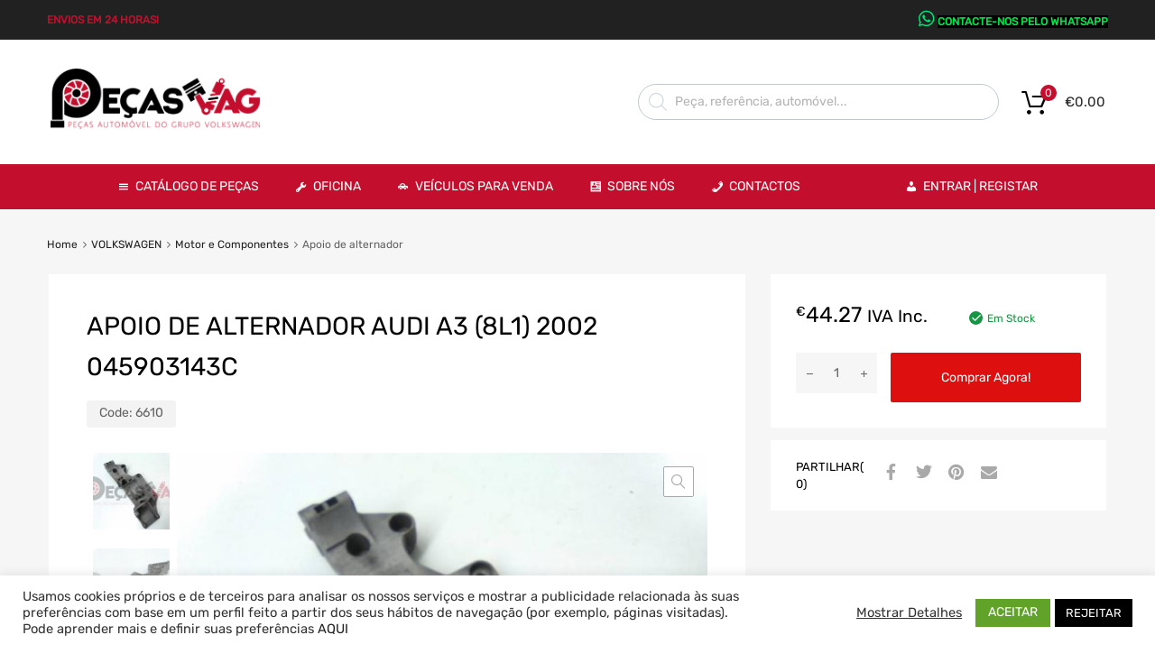

--- FILE ---
content_type: text/html; charset=UTF-8
request_url: https://pecasvag.pt/produto/audi-a3-045903143c-apoio-de-alternador-045903143c-a3-8l-golf-4-130cv-2/
body_size: 168204
content:
<!DOCTYPE html>
<html lang="pt-PT">

	<head>
		<meta charset="UTF-8">
		<meta name="viewport" content="width=device-width, initial-scale=1">
		<link rel="profile" href="http://gmpg.org/xfn/11">
				<meta name='robots' content='index, follow, max-image-preview:large, max-snippet:-1, max-video-preview:-1' />
	<style>img:is([sizes="auto" i], [sizes^="auto," i]) { contain-intrinsic-size: 3000px 1500px }</style>
	
	<!-- This site is optimized with the Yoast SEO plugin v24.2 - https://yoast.com/wordpress/plugins/seo/ -->
	<title>Apoio de alternador AUDI A3 (8L1) 2002 045903143C - Peças Vag</title>
	<link rel="canonical" href="https://pecasvag.pt/produto/audi-a3-045903143c-apoio-de-alternador-045903143c-a3-8l-golf-4-130cv-2/" />
	<meta property="og:locale" content="pt_PT" />
	<meta property="og:type" content="article" />
	<meta property="og:title" content="Apoio de alternador AUDI A3 (8L1) 2002 045903143C - Peças Vag" />
	<meta property="og:description" content="Apoio de alternador AUDI A3 (8L1) 2002 045903143C &nbsp; Todos os produtos vendidos pela Peças Vag (incluindo a Apoio de alternador AUDI A3 (8L1) 2002 045903143C) são sujeitos a uma inspeção antes de serem entregues ao cliente , ainda assim, se por alguma razão, não estiver satisfeito com o produto, entre em contacto connosco no     Read More &quot;Apoio de alternador AUDI A3 (8L1) 2002 045903143C&quot;" />
	<meta property="og:url" content="https://pecasvag.pt/produto/audi-a3-045903143c-apoio-de-alternador-045903143c-a3-8l-golf-4-130cv-2/" />
	<meta property="og:site_name" content="Peças Vag" />
	<meta property="article:modified_time" content="2023-02-08T15:07:47+00:00" />
	<meta property="og:image" content="https://pecasvag.pt/wp-content/uploads/2023/02/watermark-1479.jpg" />
	<meta property="og:image:width" content="768" />
	<meta property="og:image:height" content="576" />
	<meta property="og:image:type" content="image/jpeg" />
	<meta name="twitter:card" content="summary_large_image" />
	<meta name="twitter:label1" content="Tempo estimado de leitura" />
	<meta name="twitter:data1" content="1 minuto" />
	<script type="application/ld+json" class="yoast-schema-graph">{"@context":"https://schema.org","@graph":[{"@type":"WebPage","@id":"https://pecasvag.pt/produto/audi-a3-045903143c-apoio-de-alternador-045903143c-a3-8l-golf-4-130cv-2/","url":"https://pecasvag.pt/produto/audi-a3-045903143c-apoio-de-alternador-045903143c-a3-8l-golf-4-130cv-2/","name":"Apoio de alternador AUDI A3 (8L1) 2002 045903143C - Peças Vag","isPartOf":{"@id":"https://pecasvag.pt/#website"},"primaryImageOfPage":{"@id":"https://pecasvag.pt/produto/audi-a3-045903143c-apoio-de-alternador-045903143c-a3-8l-golf-4-130cv-2/#primaryimage"},"image":{"@id":"https://pecasvag.pt/produto/audi-a3-045903143c-apoio-de-alternador-045903143c-a3-8l-golf-4-130cv-2/#primaryimage"},"thumbnailUrl":"https://pecasvag.pt/wp-content/uploads/2023/02/watermark-1479.jpg","datePublished":"2019-11-14T13:13:02+00:00","dateModified":"2023-02-08T15:07:47+00:00","breadcrumb":{"@id":"https://pecasvag.pt/produto/audi-a3-045903143c-apoio-de-alternador-045903143c-a3-8l-golf-4-130cv-2/#breadcrumb"},"inLanguage":"pt-PT","potentialAction":[{"@type":"ReadAction","target":["https://pecasvag.pt/produto/audi-a3-045903143c-apoio-de-alternador-045903143c-a3-8l-golf-4-130cv-2/"]}]},{"@type":"ImageObject","inLanguage":"pt-PT","@id":"https://pecasvag.pt/produto/audi-a3-045903143c-apoio-de-alternador-045903143c-a3-8l-golf-4-130cv-2/#primaryimage","url":"https://pecasvag.pt/wp-content/uploads/2023/02/watermark-1479.jpg","contentUrl":"https://pecasvag.pt/wp-content/uploads/2023/02/watermark-1479.jpg","width":768,"height":576},{"@type":"BreadcrumbList","@id":"https://pecasvag.pt/produto/audi-a3-045903143c-apoio-de-alternador-045903143c-a3-8l-golf-4-130cv-2/#breadcrumb","itemListElement":[{"@type":"ListItem","position":1,"name":"Home","item":"https://pecasvag.pt/"},{"@type":"ListItem","position":2,"name":"Loja Peças Vag","item":"https://pecasvag.pt/loja-pecas-vag/"},{"@type":"ListItem","position":3,"name":"Apoio de alternador AUDI A3 (8L1) 2002 045903143C"}]},{"@type":"WebSite","@id":"https://pecasvag.pt/#website","url":"https://pecasvag.pt/","name":"Peças Vag","description":"Comércio de peças usadas do grupo volkswagen!","publisher":{"@id":"https://pecasvag.pt/#organization"},"potentialAction":[{"@type":"SearchAction","target":{"@type":"EntryPoint","urlTemplate":"https://pecasvag.pt/?s={search_term_string}"},"query-input":{"@type":"PropertyValueSpecification","valueRequired":true,"valueName":"search_term_string"}}],"inLanguage":"pt-PT"},{"@type":"Organization","@id":"https://pecasvag.pt/#organization","name":"Peças Vag","url":"https://pecasvag.pt/","logo":{"@type":"ImageObject","inLanguage":"pt-PT","@id":"https://pecasvag.pt/#/schema/logo/image/","url":"https://pecasvag.pt/wp-content/uploads/2020/01/cropped-logo.png","contentUrl":"https://pecasvag.pt/wp-content/uploads/2020/01/cropped-logo.png","width":250,"height":72,"caption":"Peças Vag"},"image":{"@id":"https://pecasvag.pt/#/schema/logo/image/"}}]}</script>
	<!-- / Yoast SEO plugin. -->


<link rel="alternate" type="application/rss+xml" title="Peças Vag &raquo; Feed" href="https://pecasvag.pt/feed/" />
<link rel="alternate" type="application/rss+xml" title="Peças Vag &raquo; Feed de comentários" href="https://pecasvag.pt/comments/feed/" />
<link rel="alternate" type="application/rss+xml" title="Feed de comentários de Peças Vag &raquo; Apoio de alternador AUDI A3 (8L1) 2002 045903143C" href="https://pecasvag.pt/produto/audi-a3-045903143c-apoio-de-alternador-045903143c-a3-8l-golf-4-130cv-2/feed/" />
<script type="text/javascript">
/* <![CDATA[ */
window._wpemojiSettings = {"baseUrl":"https:\/\/s.w.org\/images\/core\/emoji\/15.0.3\/72x72\/","ext":".png","svgUrl":"https:\/\/s.w.org\/images\/core\/emoji\/15.0.3\/svg\/","svgExt":".svg","source":{"concatemoji":"https:\/\/pecasvag.pt\/wp-includes\/js\/wp-emoji-release.min.js?ver=6.7.4"}};
/*! This file is auto-generated */
!function(i,n){var o,s,e;function c(e){try{var t={supportTests:e,timestamp:(new Date).valueOf()};sessionStorage.setItem(o,JSON.stringify(t))}catch(e){}}function p(e,t,n){e.clearRect(0,0,e.canvas.width,e.canvas.height),e.fillText(t,0,0);var t=new Uint32Array(e.getImageData(0,0,e.canvas.width,e.canvas.height).data),r=(e.clearRect(0,0,e.canvas.width,e.canvas.height),e.fillText(n,0,0),new Uint32Array(e.getImageData(0,0,e.canvas.width,e.canvas.height).data));return t.every(function(e,t){return e===r[t]})}function u(e,t,n){switch(t){case"flag":return n(e,"\ud83c\udff3\ufe0f\u200d\u26a7\ufe0f","\ud83c\udff3\ufe0f\u200b\u26a7\ufe0f")?!1:!n(e,"\ud83c\uddfa\ud83c\uddf3","\ud83c\uddfa\u200b\ud83c\uddf3")&&!n(e,"\ud83c\udff4\udb40\udc67\udb40\udc62\udb40\udc65\udb40\udc6e\udb40\udc67\udb40\udc7f","\ud83c\udff4\u200b\udb40\udc67\u200b\udb40\udc62\u200b\udb40\udc65\u200b\udb40\udc6e\u200b\udb40\udc67\u200b\udb40\udc7f");case"emoji":return!n(e,"\ud83d\udc26\u200d\u2b1b","\ud83d\udc26\u200b\u2b1b")}return!1}function f(e,t,n){var r="undefined"!=typeof WorkerGlobalScope&&self instanceof WorkerGlobalScope?new OffscreenCanvas(300,150):i.createElement("canvas"),a=r.getContext("2d",{willReadFrequently:!0}),o=(a.textBaseline="top",a.font="600 32px Arial",{});return e.forEach(function(e){o[e]=t(a,e,n)}),o}function t(e){var t=i.createElement("script");t.src=e,t.defer=!0,i.head.appendChild(t)}"undefined"!=typeof Promise&&(o="wpEmojiSettingsSupports",s=["flag","emoji"],n.supports={everything:!0,everythingExceptFlag:!0},e=new Promise(function(e){i.addEventListener("DOMContentLoaded",e,{once:!0})}),new Promise(function(t){var n=function(){try{var e=JSON.parse(sessionStorage.getItem(o));if("object"==typeof e&&"number"==typeof e.timestamp&&(new Date).valueOf()<e.timestamp+604800&&"object"==typeof e.supportTests)return e.supportTests}catch(e){}return null}();if(!n){if("undefined"!=typeof Worker&&"undefined"!=typeof OffscreenCanvas&&"undefined"!=typeof URL&&URL.createObjectURL&&"undefined"!=typeof Blob)try{var e="postMessage("+f.toString()+"("+[JSON.stringify(s),u.toString(),p.toString()].join(",")+"));",r=new Blob([e],{type:"text/javascript"}),a=new Worker(URL.createObjectURL(r),{name:"wpTestEmojiSupports"});return void(a.onmessage=function(e){c(n=e.data),a.terminate(),t(n)})}catch(e){}c(n=f(s,u,p))}t(n)}).then(function(e){for(var t in e)n.supports[t]=e[t],n.supports.everything=n.supports.everything&&n.supports[t],"flag"!==t&&(n.supports.everythingExceptFlag=n.supports.everythingExceptFlag&&n.supports[t]);n.supports.everythingExceptFlag=n.supports.everythingExceptFlag&&!n.supports.flag,n.DOMReady=!1,n.readyCallback=function(){n.DOMReady=!0}}).then(function(){return e}).then(function(){var e;n.supports.everything||(n.readyCallback(),(e=n.source||{}).concatemoji?t(e.concatemoji):e.wpemoji&&e.twemoji&&(t(e.twemoji),t(e.wpemoji)))}))}((window,document),window._wpemojiSettings);
/* ]]> */
</script>
<style id='wp-emoji-styles-inline-css' type='text/css'>

	img.wp-smiley, img.emoji {
		display: inline !important;
		border: none !important;
		box-shadow: none !important;
		height: 1em !important;
		width: 1em !important;
		margin: 0 0.07em !important;
		vertical-align: -0.1em !important;
		background: none !important;
		padding: 0 !important;
	}
</style>
<link rel='stylesheet' id='wp-block-library-css' href='https://pecasvag.pt/wp-includes/css/dist/block-library/style.min.css?ver=6.7.4' type='text/css' media='all' />
<style id='classic-theme-styles-inline-css' type='text/css'>
/*! This file is auto-generated */
.wp-block-button__link{color:#fff;background-color:#32373c;border-radius:9999px;box-shadow:none;text-decoration:none;padding:calc(.667em + 2px) calc(1.333em + 2px);font-size:1.125em}.wp-block-file__button{background:#32373c;color:#fff;text-decoration:none}
</style>
<style id='global-styles-inline-css' type='text/css'>
:root{--wp--preset--aspect-ratio--square: 1;--wp--preset--aspect-ratio--4-3: 4/3;--wp--preset--aspect-ratio--3-4: 3/4;--wp--preset--aspect-ratio--3-2: 3/2;--wp--preset--aspect-ratio--2-3: 2/3;--wp--preset--aspect-ratio--16-9: 16/9;--wp--preset--aspect-ratio--9-16: 9/16;--wp--preset--color--black: #000000;--wp--preset--color--cyan-bluish-gray: #abb8c3;--wp--preset--color--white: #ffffff;--wp--preset--color--pale-pink: #f78da7;--wp--preset--color--vivid-red: #cf2e2e;--wp--preset--color--luminous-vivid-orange: #ff6900;--wp--preset--color--luminous-vivid-amber: #fcb900;--wp--preset--color--light-green-cyan: #7bdcb5;--wp--preset--color--vivid-green-cyan: #00d084;--wp--preset--color--pale-cyan-blue: #8ed1fc;--wp--preset--color--vivid-cyan-blue: #0693e3;--wp--preset--color--vivid-purple: #9b51e0;--wp--preset--gradient--vivid-cyan-blue-to-vivid-purple: linear-gradient(135deg,rgba(6,147,227,1) 0%,rgb(155,81,224) 100%);--wp--preset--gradient--light-green-cyan-to-vivid-green-cyan: linear-gradient(135deg,rgb(122,220,180) 0%,rgb(0,208,130) 100%);--wp--preset--gradient--luminous-vivid-amber-to-luminous-vivid-orange: linear-gradient(135deg,rgba(252,185,0,1) 0%,rgba(255,105,0,1) 100%);--wp--preset--gradient--luminous-vivid-orange-to-vivid-red: linear-gradient(135deg,rgba(255,105,0,1) 0%,rgb(207,46,46) 100%);--wp--preset--gradient--very-light-gray-to-cyan-bluish-gray: linear-gradient(135deg,rgb(238,238,238) 0%,rgb(169,184,195) 100%);--wp--preset--gradient--cool-to-warm-spectrum: linear-gradient(135deg,rgb(74,234,220) 0%,rgb(151,120,209) 20%,rgb(207,42,186) 40%,rgb(238,44,130) 60%,rgb(251,105,98) 80%,rgb(254,248,76) 100%);--wp--preset--gradient--blush-light-purple: linear-gradient(135deg,rgb(255,206,236) 0%,rgb(152,150,240) 100%);--wp--preset--gradient--blush-bordeaux: linear-gradient(135deg,rgb(254,205,165) 0%,rgb(254,45,45) 50%,rgb(107,0,62) 100%);--wp--preset--gradient--luminous-dusk: linear-gradient(135deg,rgb(255,203,112) 0%,rgb(199,81,192) 50%,rgb(65,88,208) 100%);--wp--preset--gradient--pale-ocean: linear-gradient(135deg,rgb(255,245,203) 0%,rgb(182,227,212) 50%,rgb(51,167,181) 100%);--wp--preset--gradient--electric-grass: linear-gradient(135deg,rgb(202,248,128) 0%,rgb(113,206,126) 100%);--wp--preset--gradient--midnight: linear-gradient(135deg,rgb(2,3,129) 0%,rgb(40,116,252) 100%);--wp--preset--font-size--small: 13px;--wp--preset--font-size--medium: 20px;--wp--preset--font-size--large: 36px;--wp--preset--font-size--x-large: 42px;--wp--preset--font-family--inter: "Inter", sans-serif;--wp--preset--font-family--cardo: Cardo;--wp--preset--spacing--20: 0.44rem;--wp--preset--spacing--30: 0.67rem;--wp--preset--spacing--40: 1rem;--wp--preset--spacing--50: 1.5rem;--wp--preset--spacing--60: 2.25rem;--wp--preset--spacing--70: 3.38rem;--wp--preset--spacing--80: 5.06rem;--wp--preset--shadow--natural: 6px 6px 9px rgba(0, 0, 0, 0.2);--wp--preset--shadow--deep: 12px 12px 50px rgba(0, 0, 0, 0.4);--wp--preset--shadow--sharp: 6px 6px 0px rgba(0, 0, 0, 0.2);--wp--preset--shadow--outlined: 6px 6px 0px -3px rgba(255, 255, 255, 1), 6px 6px rgba(0, 0, 0, 1);--wp--preset--shadow--crisp: 6px 6px 0px rgba(0, 0, 0, 1);}:where(.is-layout-flex){gap: 0.5em;}:where(.is-layout-grid){gap: 0.5em;}body .is-layout-flex{display: flex;}.is-layout-flex{flex-wrap: wrap;align-items: center;}.is-layout-flex > :is(*, div){margin: 0;}body .is-layout-grid{display: grid;}.is-layout-grid > :is(*, div){margin: 0;}:where(.wp-block-columns.is-layout-flex){gap: 2em;}:where(.wp-block-columns.is-layout-grid){gap: 2em;}:where(.wp-block-post-template.is-layout-flex){gap: 1.25em;}:where(.wp-block-post-template.is-layout-grid){gap: 1.25em;}.has-black-color{color: var(--wp--preset--color--black) !important;}.has-cyan-bluish-gray-color{color: var(--wp--preset--color--cyan-bluish-gray) !important;}.has-white-color{color: var(--wp--preset--color--white) !important;}.has-pale-pink-color{color: var(--wp--preset--color--pale-pink) !important;}.has-vivid-red-color{color: var(--wp--preset--color--vivid-red) !important;}.has-luminous-vivid-orange-color{color: var(--wp--preset--color--luminous-vivid-orange) !important;}.has-luminous-vivid-amber-color{color: var(--wp--preset--color--luminous-vivid-amber) !important;}.has-light-green-cyan-color{color: var(--wp--preset--color--light-green-cyan) !important;}.has-vivid-green-cyan-color{color: var(--wp--preset--color--vivid-green-cyan) !important;}.has-pale-cyan-blue-color{color: var(--wp--preset--color--pale-cyan-blue) !important;}.has-vivid-cyan-blue-color{color: var(--wp--preset--color--vivid-cyan-blue) !important;}.has-vivid-purple-color{color: var(--wp--preset--color--vivid-purple) !important;}.has-black-background-color{background-color: var(--wp--preset--color--black) !important;}.has-cyan-bluish-gray-background-color{background-color: var(--wp--preset--color--cyan-bluish-gray) !important;}.has-white-background-color{background-color: var(--wp--preset--color--white) !important;}.has-pale-pink-background-color{background-color: var(--wp--preset--color--pale-pink) !important;}.has-vivid-red-background-color{background-color: var(--wp--preset--color--vivid-red) !important;}.has-luminous-vivid-orange-background-color{background-color: var(--wp--preset--color--luminous-vivid-orange) !important;}.has-luminous-vivid-amber-background-color{background-color: var(--wp--preset--color--luminous-vivid-amber) !important;}.has-light-green-cyan-background-color{background-color: var(--wp--preset--color--light-green-cyan) !important;}.has-vivid-green-cyan-background-color{background-color: var(--wp--preset--color--vivid-green-cyan) !important;}.has-pale-cyan-blue-background-color{background-color: var(--wp--preset--color--pale-cyan-blue) !important;}.has-vivid-cyan-blue-background-color{background-color: var(--wp--preset--color--vivid-cyan-blue) !important;}.has-vivid-purple-background-color{background-color: var(--wp--preset--color--vivid-purple) !important;}.has-black-border-color{border-color: var(--wp--preset--color--black) !important;}.has-cyan-bluish-gray-border-color{border-color: var(--wp--preset--color--cyan-bluish-gray) !important;}.has-white-border-color{border-color: var(--wp--preset--color--white) !important;}.has-pale-pink-border-color{border-color: var(--wp--preset--color--pale-pink) !important;}.has-vivid-red-border-color{border-color: var(--wp--preset--color--vivid-red) !important;}.has-luminous-vivid-orange-border-color{border-color: var(--wp--preset--color--luminous-vivid-orange) !important;}.has-luminous-vivid-amber-border-color{border-color: var(--wp--preset--color--luminous-vivid-amber) !important;}.has-light-green-cyan-border-color{border-color: var(--wp--preset--color--light-green-cyan) !important;}.has-vivid-green-cyan-border-color{border-color: var(--wp--preset--color--vivid-green-cyan) !important;}.has-pale-cyan-blue-border-color{border-color: var(--wp--preset--color--pale-cyan-blue) !important;}.has-vivid-cyan-blue-border-color{border-color: var(--wp--preset--color--vivid-cyan-blue) !important;}.has-vivid-purple-border-color{border-color: var(--wp--preset--color--vivid-purple) !important;}.has-vivid-cyan-blue-to-vivid-purple-gradient-background{background: var(--wp--preset--gradient--vivid-cyan-blue-to-vivid-purple) !important;}.has-light-green-cyan-to-vivid-green-cyan-gradient-background{background: var(--wp--preset--gradient--light-green-cyan-to-vivid-green-cyan) !important;}.has-luminous-vivid-amber-to-luminous-vivid-orange-gradient-background{background: var(--wp--preset--gradient--luminous-vivid-amber-to-luminous-vivid-orange) !important;}.has-luminous-vivid-orange-to-vivid-red-gradient-background{background: var(--wp--preset--gradient--luminous-vivid-orange-to-vivid-red) !important;}.has-very-light-gray-to-cyan-bluish-gray-gradient-background{background: var(--wp--preset--gradient--very-light-gray-to-cyan-bluish-gray) !important;}.has-cool-to-warm-spectrum-gradient-background{background: var(--wp--preset--gradient--cool-to-warm-spectrum) !important;}.has-blush-light-purple-gradient-background{background: var(--wp--preset--gradient--blush-light-purple) !important;}.has-blush-bordeaux-gradient-background{background: var(--wp--preset--gradient--blush-bordeaux) !important;}.has-luminous-dusk-gradient-background{background: var(--wp--preset--gradient--luminous-dusk) !important;}.has-pale-ocean-gradient-background{background: var(--wp--preset--gradient--pale-ocean) !important;}.has-electric-grass-gradient-background{background: var(--wp--preset--gradient--electric-grass) !important;}.has-midnight-gradient-background{background: var(--wp--preset--gradient--midnight) !important;}.has-small-font-size{font-size: var(--wp--preset--font-size--small) !important;}.has-medium-font-size{font-size: var(--wp--preset--font-size--medium) !important;}.has-large-font-size{font-size: var(--wp--preset--font-size--large) !important;}.has-x-large-font-size{font-size: var(--wp--preset--font-size--x-large) !important;}
:where(.wp-block-post-template.is-layout-flex){gap: 1.25em;}:where(.wp-block-post-template.is-layout-grid){gap: 1.25em;}
:where(.wp-block-columns.is-layout-flex){gap: 2em;}:where(.wp-block-columns.is-layout-grid){gap: 2em;}
:root :where(.wp-block-pullquote){font-size: 1.5em;line-height: 1.6;}
</style>
<link rel='stylesheet' id='cookie-law-info-css' href='https://pecasvag.pt/wp-content/plugins/cookie-law-info/legacy/public/css/cookie-law-info-public.css?ver=3.2.8' type='text/css' media='all' />
<link rel='stylesheet' id='cookie-law-info-gdpr-css' href='https://pecasvag.pt/wp-content/plugins/cookie-law-info/legacy/public/css/cookie-law-info-gdpr.css?ver=3.2.8' type='text/css' media='all' />
<link rel='stylesheet' id='tz-public-styles-css' href='https://pecasvag.pt/wp-content/plugins/tz-feature-pack/public/css/tz-feature-pack-public.css?ver=1.0.3' type='text/css' media='all' />
<link rel='stylesheet' id='tz-widget-styles-css' href='https://pecasvag.pt/wp-content/plugins/tz-feature-pack/public/css/frontend-widget-styles.css?ver=1.0.3' type='text/css' media='all' />
<link rel='stylesheet' id='tz-elementor-styles-css' href='https://pecasvag.pt/wp-content/plugins/tz-feature-pack/public/css/elementor-widgets-styles.css?ver=1.0.3' type='text/css' media='all' />
<link rel='stylesheet' id='elementor-icons-css' href='https://pecasvag.pt/wp-content/plugins/elementor/assets/lib/eicons/css/elementor-icons.min.css?ver=5.34.0' type='text/css' media='all' />
<link rel='stylesheet' id='elementor-frontend-css' href='https://pecasvag.pt/wp-content/plugins/elementor/assets/css/frontend.min.css?ver=3.26.4' type='text/css' media='all' />
<style id='elementor-frontend-inline-css' type='text/css'>
.elementor-kit-27696{--e-global-color-primary:#6EC1E4;--e-global-color-secondary:#54595F;--e-global-color-text:#7A7A7A;--e-global-color-accent:#61CE70;--e-global-typography-primary-font-family:"Roboto";--e-global-typography-primary-font-weight:600;--e-global-typography-secondary-font-family:"Roboto Slab";--e-global-typography-secondary-font-weight:400;--e-global-typography-text-font-family:"Roboto";--e-global-typography-text-font-weight:400;--e-global-typography-accent-font-family:"Roboto";--e-global-typography-accent-font-weight:500;}.elementor-section.elementor-section-boxed > .elementor-container{max-width:1140px;}.e-con{--container-max-width:1140px;}.elementor-widget:not(:last-child){margin-block-end:20px;}.elementor-element{--widgets-spacing:20px 20px;--widgets-spacing-row:20px;--widgets-spacing-column:20px;}{}h1.entry-title{display:var(--page-title-display);}@media(max-width:1024px){.elementor-section.elementor-section-boxed > .elementor-container{max-width:1024px;}.e-con{--container-max-width:1024px;}}@media(max-width:767px){.elementor-section.elementor-section-boxed > .elementor-container{max-width:767px;}.e-con{--container-max-width:767px;}}
</style>
<link rel='stylesheet' id='font-awesome-5-all-css' href='https://pecasvag.pt/wp-content/plugins/elementor/assets/lib/font-awesome/css/all.min.css?ver=3.26.4' type='text/css' media='all' />
<link rel='stylesheet' id='font-awesome-4-shim-css' href='https://pecasvag.pt/wp-content/plugins/elementor/assets/lib/font-awesome/css/v4-shims.min.css?ver=3.26.4' type='text/css' media='all' />
<link rel='stylesheet' id='photoswipe-css' href='https://pecasvag.pt/wp-content/plugins/woocommerce/assets/css/photoswipe/photoswipe.min.css?ver=9.5.3' type='text/css' media='all' />
<link rel='stylesheet' id='photoswipe-default-skin-css' href='https://pecasvag.pt/wp-content/plugins/woocommerce/assets/css/photoswipe/default-skin/default-skin.min.css?ver=9.5.3' type='text/css' media='all' />
<link rel='stylesheet' id='woocommerce-smallscreen-css' href='https://pecasvag.pt/wp-content/plugins/woocommerce/assets/css/woocommerce-smallscreen.css?ver=9.5.3' type='text/css' media='only screen and (max-width: 768px)' />
<style id='woocommerce-inline-inline-css' type='text/css'>
.woocommerce form .form-row .required { visibility: visible; }
</style>
<link rel='stylesheet' id='megamenu-css' href='https://pecasvag.pt/wp-content/uploads/maxmegamenu/style.css?ver=8e0912' type='text/css' media='all' />
<link rel='stylesheet' id='dashicons-css' href='https://pecasvag.pt/wp-includes/css/dashicons.min.css?ver=6.7.4' type='text/css' media='all' />
<link rel='stylesheet' id='dgwt-wcas-style-css' href='https://pecasvag.pt/wp-content/plugins/ajax-search-for-woocommerce/assets/css/style.min.css?ver=1.29.0' type='text/css' media='all' />
<link rel='stylesheet' id='chromium-style-css' href='https://pecasvag.pt/wp-content/themes/chromium/style.css?ver=6.7.4' type='text/css' media='all' />
<style id='chromium-style-inline-css' type='text/css'>
@media screen and (min-width: 1024px){
						.product-images-wrapper .flex-control-thumbs {
							width: 85px !important;
						}
					}
</style>
<link rel='stylesheet' id='chromium-fonts-css' href='https://pecasvag.pt/wp-content/themes/chromium/assets/css/fonts.css?ver=6.7.4' type='text/css' media='all' />
<link rel='stylesheet' id='fontawesome-css' href='https://pecasvag.pt/wp-content/themes/chromium/assets/css/font-awesome.min.css?ver=6.7.4' type='text/css' media='all' />
<link rel='stylesheet' id='chromium-woo-styles-css' href='https://pecasvag.pt/wp-content/themes/chromium/assets/css/woo-styles.css?ver=6.7.4' type='text/css' media='all' />
<link rel='stylesheet' id='google-fonts-1-css' href='https://fonts.googleapis.com/css?family=Roboto%3A100%2C100italic%2C200%2C200italic%2C300%2C300italic%2C400%2C400italic%2C500%2C500italic%2C600%2C600italic%2C700%2C700italic%2C800%2C800italic%2C900%2C900italic%7CRoboto+Slab%3A100%2C100italic%2C200%2C200italic%2C300%2C300italic%2C400%2C400italic%2C500%2C500italic%2C600%2C600italic%2C700%2C700italic%2C800%2C800italic%2C900%2C900italic&#038;display=auto&#038;ver=6.7.4' type='text/css' media='all' />
<link rel="preconnect" href="https://fonts.gstatic.com/" crossorigin><script type="text/javascript" src="https://pecasvag.pt/wp-includes/js/jquery/jquery.min.js?ver=3.7.1" id="jquery-core-js"></script>
<script type="text/javascript" src="https://pecasvag.pt/wp-includes/js/jquery/jquery-migrate.min.js?ver=3.4.1" id="jquery-migrate-js"></script>
<script type="text/javascript" id="cookie-law-info-js-extra">
/* <![CDATA[ */
var Cli_Data = {"nn_cookie_ids":[],"cookielist":[],"non_necessary_cookies":[],"ccpaEnabled":"","ccpaRegionBased":"","ccpaBarEnabled":"","strictlyEnabled":["necessary","obligatoire"],"ccpaType":"gdpr","js_blocking":"1","custom_integration":"","triggerDomRefresh":"","secure_cookies":""};
var cli_cookiebar_settings = {"animate_speed_hide":"500","animate_speed_show":"500","background":"#FFF","border":"#b1a6a6c2","border_on":"","button_1_button_colour":"#61a229","button_1_button_hover":"#4e8221","button_1_link_colour":"#fff","button_1_as_button":"1","button_1_new_win":"","button_2_button_colour":"#333","button_2_button_hover":"#292929","button_2_link_colour":"#444","button_2_as_button":"","button_2_hidebar":"","button_3_button_colour":"#000000","button_3_button_hover":"#000000","button_3_link_colour":"#fff","button_3_as_button":"1","button_3_new_win":"","button_4_button_colour":"#000","button_4_button_hover":"#000000","button_4_link_colour":"#333333","button_4_as_button":"","button_7_button_colour":"#61a229","button_7_button_hover":"#4e8221","button_7_link_colour":"#fff","button_7_as_button":"1","button_7_new_win":"","font_family":"inherit","header_fix":"","notify_animate_hide":"1","notify_animate_show":"","notify_div_id":"#cookie-law-info-bar","notify_position_horizontal":"right","notify_position_vertical":"bottom","scroll_close":"","scroll_close_reload":"","accept_close_reload":"","reject_close_reload":"","showagain_tab":"1","showagain_background":"#fff","showagain_border":"#000","showagain_div_id":"#cookie-law-info-again","showagain_x_position":"100px","text":"#333333","show_once_yn":"","show_once":"10000","logging_on":"","as_popup":"","popup_overlay":"1","bar_heading_text":"","cookie_bar_as":"banner","popup_showagain_position":"bottom-right","widget_position":"left"};
var log_object = {"ajax_url":"https:\/\/pecasvag.pt\/wp-admin\/admin-ajax.php"};
/* ]]> */
</script>
<script type="text/javascript" src="https://pecasvag.pt/wp-content/plugins/cookie-law-info/legacy/public/js/cookie-law-info-public.js?ver=3.2.8" id="cookie-law-info-js"></script>
<script type="text/javascript" src="https://pecasvag.pt/wp-content/plugins/elementor/assets/lib/font-awesome/js/v4-shims.min.js?ver=3.26.4" id="font-awesome-4-shim-js"></script>
<script type="text/javascript" src="https://pecasvag.pt/wp-content/plugins/woocommerce/assets/js/js-cookie/js.cookie.min.js?ver=2.1.4-wc.9.5.3" id="js-cookie-js" defer="defer" data-wp-strategy="defer"></script>
<script type="text/javascript" id="wc-cart-fragments-js-extra">
/* <![CDATA[ */
var wc_cart_fragments_params = {"ajax_url":"\/wp-admin\/admin-ajax.php","wc_ajax_url":"\/?wc-ajax=%%endpoint%%","cart_hash_key":"wc_cart_hash_9783b7c05723cc2502f8a04e1436aac9","fragment_name":"wc_fragments_9783b7c05723cc2502f8a04e1436aac9","request_timeout":"5000"};
/* ]]> */
</script>
<script type="text/javascript" src="https://pecasvag.pt/wp-content/plugins/woocommerce/assets/js/frontend/cart-fragments.min.js?ver=9.5.3" id="wc-cart-fragments-js" defer="defer" data-wp-strategy="defer"></script>
<script type="text/javascript" src="https://pecasvag.pt/wp-content/plugins/woocommerce/assets/js/zoom/jquery.zoom.min.js?ver=1.7.21-wc.9.5.3" id="zoom-js" defer="defer" data-wp-strategy="defer"></script>
<script type="text/javascript" src="https://pecasvag.pt/wp-content/plugins/woocommerce/assets/js/flexslider/jquery.flexslider.min.js?ver=2.7.2-wc.9.5.3" id="flexslider-js" defer="defer" data-wp-strategy="defer"></script>
<script type="text/javascript" src="https://pecasvag.pt/wp-content/plugins/woocommerce/assets/js/photoswipe/photoswipe.min.js?ver=4.1.1-wc.9.5.3" id="photoswipe-js" defer="defer" data-wp-strategy="defer"></script>
<script type="text/javascript" src="https://pecasvag.pt/wp-content/plugins/woocommerce/assets/js/photoswipe/photoswipe-ui-default.min.js?ver=4.1.1-wc.9.5.3" id="photoswipe-ui-default-js" defer="defer" data-wp-strategy="defer"></script>
<script type="text/javascript" id="wc-single-product-js-extra">
/* <![CDATA[ */
var wc_single_product_params = {"i18n_required_rating_text":"Seleccione uma classifica\u00e7\u00e3o","i18n_product_gallery_trigger_text":"View full-screen image gallery","review_rating_required":"yes","flexslider":{"rtl":false,"animation":"slide","smoothHeight":true,"directionNav":false,"controlNav":"thumbnails","slideshow":false,"animationSpeed":500,"animationLoop":false,"allowOneSlide":false},"zoom_enabled":"1","zoom_options":[],"photoswipe_enabled":"1","photoswipe_options":{"shareEl":false,"closeOnScroll":false,"history":false,"hideAnimationDuration":0,"showAnimationDuration":0},"flexslider_enabled":"1"};
/* ]]> */
</script>
<script type="text/javascript" src="https://pecasvag.pt/wp-content/plugins/woocommerce/assets/js/frontend/single-product.min.js?ver=9.5.3" id="wc-single-product-js" defer="defer" data-wp-strategy="defer"></script>
<script type="text/javascript" src="https://pecasvag.pt/wp-content/plugins/woocommerce/assets/js/jquery-blockui/jquery.blockUI.min.js?ver=2.7.0-wc.9.5.3" id="jquery-blockui-js" defer="defer" data-wp-strategy="defer"></script>
<script type="text/javascript" id="woocommerce-js-extra">
/* <![CDATA[ */
var woocommerce_params = {"ajax_url":"\/wp-admin\/admin-ajax.php","wc_ajax_url":"\/?wc-ajax=%%endpoint%%"};
/* ]]> */
</script>
<script type="text/javascript" src="https://pecasvag.pt/wp-content/plugins/woocommerce/assets/js/frontend/woocommerce.min.js?ver=9.5.3" id="woocommerce-js" defer="defer" data-wp-strategy="defer"></script>
<link rel="https://api.w.org/" href="https://pecasvag.pt/wp-json/" /><link rel="alternate" title="JSON" type="application/json" href="https://pecasvag.pt/wp-json/wp/v2/product/8773" /><link rel="EditURI" type="application/rsd+xml" title="RSD" href="https://pecasvag.pt/xmlrpc.php?rsd" />
<meta name="generator" content="WordPress 6.7.4" />
<meta name="generator" content="WooCommerce 9.5.3" />
<link rel='shortlink' href='https://pecasvag.pt/?p=8773' />
<link rel="alternate" title="oEmbed (JSON)" type="application/json+oembed" href="https://pecasvag.pt/wp-json/oembed/1.0/embed?url=https%3A%2F%2Fpecasvag.pt%2Fproduto%2Faudi-a3-045903143c-apoio-de-alternador-045903143c-a3-8l-golf-4-130cv-2%2F" />
<link rel="alternate" title="oEmbed (XML)" type="text/xml+oembed" href="https://pecasvag.pt/wp-json/oembed/1.0/embed?url=https%3A%2F%2Fpecasvag.pt%2Fproduto%2Faudi-a3-045903143c-apoio-de-alternador-045903143c-a3-8l-golf-4-130cv-2%2F&#038;format=xml" />
<!-- Global site tag (gtag.js) - Google Analytics -->
<script type="text/plain" data-cli-class="cli-blocker-script"  data-cli-script-type="non-necessary" data-cli-block="true"  data-cli-element-position="head" async src="https://www.googletagmanager.com/gtag/js?id=UA-125910280-1"></script>
<script type="text/plain" data-cli-class="cli-blocker-script"  data-cli-script-type="non-necessary" data-cli-block="true"  data-cli-element-position="head">
  window.dataLayer = window.dataLayer || [];
  function gtag(){dataLayer.push(arguments);}
  gtag('js', new Date());

  gtag('config', 'UA-125910280-1');
</script>

<!-- Facebook Pixel Code -->
<script type="text/plain" data-cli-class="cli-blocker-script"  data-cli-script-type="non-necessary" data-cli-block="true"  data-cli-element-position="head">
  !function(f,b,e,v,n,t,s)
  {if(f.fbq)return;n=f.fbq=function(){n.callMethod?
  n.callMethod.apply(n,arguments):n.queue.push(arguments)};
  if(!f._fbq)f._fbq=n;n.push=n;n.loaded=!0;n.version='2.0';
  n.queue=[];t=b.createElement(e);t.async=!0;
  t.src=v;s=b.getElementsByTagName(e)[0];
  s.parentNode.insertBefore(t,s)}(window, document,'script',
  'https://connect.facebook.net/en_US/fbevents.js');
  fbq('init', '2323227901027714');
  fbq('track', 'PageView');
</script>
<noscript><img height="1" width="1" style="display:none"
  src="https://www.facebook.com/tr?id=2323227901027714&ev=PageView&noscript=1"
/></noscript>
<!-- End Facebook Pixel Code --><meta name="facebook-domain-verification" content="5gnwssm31rq736riy32wejz2vh3mpi" />		<style>
			.dgwt-wcas-ico-magnifier,.dgwt-wcas-ico-magnifier-handler{max-width:20px}.dgwt-wcas-search-wrapp .dgwt-wcas-sf-wrapp input[type=search].dgwt-wcas-search-input,.dgwt-wcas-search-wrapp .dgwt-wcas-sf-wrapp input[type=search].dgwt-wcas-search-input:hover,.dgwt-wcas-search-wrapp .dgwt-wcas-sf-wrapp input[type=search].dgwt-wcas-search-input:focus{background-color:#fff;color:#9eadb6;border-color:#bec8ce}.dgwt-wcas-sf-wrapp input[type=search].dgwt-wcas-search-input::placeholder{color:#9eadb6;opacity:.3}.dgwt-wcas-sf-wrapp input[type=search].dgwt-wcas-search-input::-webkit-input-placeholder{color:#9eadb6;opacity:.3}.dgwt-wcas-sf-wrapp input[type=search].dgwt-wcas-search-input:-moz-placeholder{color:#9eadb6;opacity:.3}.dgwt-wcas-sf-wrapp input[type=search].dgwt-wcas-search-input::-moz-placeholder{color:#9eadb6;opacity:.3}.dgwt-wcas-sf-wrapp input[type=search].dgwt-wcas-search-input:-ms-input-placeholder{color:#9eadb6}.dgwt-wcas-no-submit.dgwt-wcas-search-wrapp .dgwt-wcas-ico-magnifier path,.dgwt-wcas-search-wrapp .dgwt-wcas-close path{fill:#9eadb6}.dgwt-wcas-loader-circular-path{stroke:#9eadb6}.dgwt-wcas-preloader{opacity:.6}.dgwt-wcas-suggestions-wrapp,.dgwt-wcas-details-wrapp{background-color:#f6f6f6}.dgwt-wcas-suggestion-selected{background-color:#fff}.dgwt-wcas-suggestions-wrapp *,.dgwt-wcas-details-wrapp *,.dgwt-wcas-sd,.dgwt-wcas-suggestion *{color:#626262}.dgwt-wcas-st strong,.dgwt-wcas-sd strong{color:#c30e2e}.dgwt-wcas-suggestions-wrapp,.dgwt-wcas-details-wrapp,.dgwt-wcas-suggestion,.dgwt-wcas-datails-title,.dgwt-wcas-details-more-products{border-color:#bec8ce!important}		</style>
			<noscript><style>.woocommerce-product-gallery{ opacity: 1 !important; }</style></noscript>
	<meta name="generator" content="Elementor 3.26.4; features: additional_custom_breakpoints; settings: css_print_method-internal, google_font-enabled, font_display-auto">
			<script  type="text/javascript">
				!function(f,b,e,v,n,t,s){if(f.fbq)return;n=f.fbq=function(){n.callMethod?
					n.callMethod.apply(n,arguments):n.queue.push(arguments)};if(!f._fbq)f._fbq=n;
					n.push=n;n.loaded=!0;n.version='2.0';n.queue=[];t=b.createElement(e);t.async=!0;
					t.src=v;s=b.getElementsByTagName(e)[0];s.parentNode.insertBefore(t,s)}(window,
					document,'script','https://connect.facebook.net/en_US/fbevents.js');
			</script>
			<!-- WooCommerce Facebook Integration Begin -->
			<script  type="text/javascript">

				fbq('init', '2323227901027714', {}, {
    "agent": "woocommerce-9.5.3-3.3.1"
});

				fbq( 'track', 'PageView', {
    "source": "woocommerce",
    "version": "9.5.3",
    "pluginVersion": "3.3.1"
} );

				document.addEventListener( 'DOMContentLoaded', function() {
					// Insert placeholder for events injected when a product is added to the cart through AJAX.
					document.body.insertAdjacentHTML( 'beforeend', '<div class=\"wc-facebook-pixel-event-placeholder\"></div>' );
				}, false );

			</script>
			<!-- WooCommerce Facebook Integration End -->
						<style>
				.e-con.e-parent:nth-of-type(n+4):not(.e-lazyloaded):not(.e-no-lazyload),
				.e-con.e-parent:nth-of-type(n+4):not(.e-lazyloaded):not(.e-no-lazyload) * {
					background-image: none !important;
				}
				@media screen and (max-height: 1024px) {
					.e-con.e-parent:nth-of-type(n+3):not(.e-lazyloaded):not(.e-no-lazyload),
					.e-con.e-parent:nth-of-type(n+3):not(.e-lazyloaded):not(.e-no-lazyload) * {
						background-image: none !important;
					}
				}
				@media screen and (max-height: 640px) {
					.e-con.e-parent:nth-of-type(n+2):not(.e-lazyloaded):not(.e-no-lazyload),
					.e-con.e-parent:nth-of-type(n+2):not(.e-lazyloaded):not(.e-no-lazyload) * {
						background-image: none !important;
					}
				}
			</style>
			<style class='wp-fonts-local' type='text/css'>
@font-face{font-family:Inter;font-style:normal;font-weight:300 900;font-display:fallback;src:url('https://pecasvag.pt/wp-content/plugins/woocommerce/assets/fonts/Inter-VariableFont_slnt,wght.woff2') format('woff2');font-stretch:normal;}
@font-face{font-family:Cardo;font-style:normal;font-weight:400;font-display:fallback;src:url('https://pecasvag.pt/wp-content/plugins/woocommerce/assets/fonts/cardo_normal_400.woff2') format('woff2');}
</style>
<link rel="icon" href="https://pecasvag.pt/wp-content/uploads/2020/05/cropped-bookmark-512x5122-1-32x32.png" sizes="32x32" />
<link rel="icon" href="https://pecasvag.pt/wp-content/uploads/2020/05/cropped-bookmark-512x5122-1-192x192.png" sizes="192x192" />
<link rel="apple-touch-icon" href="https://pecasvag.pt/wp-content/uploads/2020/05/cropped-bookmark-512x5122-1-180x180.png" />
<meta name="msapplication-TileImage" content="https://pecasvag.pt/wp-content/uploads/2020/05/cropped-bookmark-512x5122-1-270x270.png" />
		<style type="text/css" id="wp-custom-css">
			@media screen and (min-width: 768px) {
	.blog .site-sidebar {
		padding-top: 4em;
	}
	.archive:not(.woocommerce) .site-sidebar {
		padding-top: 65px;
	}
	.site-branding .hgroup-sidebar .widget {
    margin: 0 25px 0 0;
  }
	.site-branding .hgroup-sidebar .widget.widget_search {
    width: 500px;
		max-width: 100%;
	}
.widget_tz_contacts ul li.a-logo {
    max-width: 55%;
  }
}

.site-logo img {
    max-width: 320px;
    padding-right: 15px;
    }

@media screen and (min-width: 801px) {
	.logo-pos-left .site-branding .hgroup-sidebar .widget.widget_search {
		width: 400px;
	}
	.tz-sales-carousel .img-wrapper img {
    max-width: 75%;
}
}


.site .dgwt-wcas-search-wrapp .dgwt-wcas-sf-wrapp .dgwt-wcas-search-submit {
	background-color: #c30e2e;
	color: #ffffff;
	font-weight: 500;
}

.site .dgwt-wcas-search-wrapp .dgwt-wcas-sf-wrapp .dgwt-wcas-search-submit:hover, .site .dgwt-wcas-search-wrapp .dgwt-wcas-sf-wrapp .dgwt-wcas-search-submit:focus, .site .dgwt-wcas-search-wrapp .dgwt-wcas-sf-wrapp .dgwt-wcas-search-submit:active {
	background-color: #212121;
	color: #fff;
}

.elementor-1961 .elementor-element.elementor-element-01e8704 iframe {
	height: 450px !important;
}

.footer-widgets .widget-area .widget.widget_mailchimpsf_widget+.widget {
	margin-top: 99px;
}

.elementor-element-6ba5f732 .tz-testimonials {
	max-width: 800px;
	margin: 0 auto;
}

.tz-categories-grid .title-wrapper {
    margin-bottom: 10px;
}

.tz-hoverable-tabs li.active .inner-content,
.tz-hoverable-tabs li.active .inner-content .elementor-top-section {
	min-height: 562px;
}

.site-logo img {
	max-width: 250px;
}


@media screen and (max-width: 500px) {
	.elementor-2392 .elementor-element.elementor-element-105ae5e3,
	.elementor-2325 .elementor-element.elementor-element-105ae5e3,
	.elementor-2233 .elementor-element.elementor-element-5e9101f6{
		background-size: contain;
	}
}


@media screen and (min-width: 1200px)
{.site-boxed .site-content {
    MARGIN-BOTTOM: 0;
	}}

.column {
    float: left;
    width: 50%;
    padding: 10px;
}


span.cart-count-wrapper {
color:#fff !important;
}


.widget_categories ul li:before, .widget_archive ul li:before, .widget_pages ul li:before, .widget_rss ul li:before, .widget_nav_menu ul li:before {
background:#c30e2e;
}
.widget_tz_contacts ul li.a-email a,
.site-footer a {
background:transparent;
}
.widget_tz_contacts ul li.a-email a:hover {
color:#c30e2e;
}

.woocommerce-checkout #payment .payment_method_stripe label[for=payment_method_stripe] {
padding-left:0px;
}


@media(max-width:640px) {
.post-1708.page.type-page.status-publish.hentry {
padding:0px;
}
.woocommerce-MyAccount-navigation {
min-width:160px;
font-size:12px;
}
.woocommerce-MyAccount-content {
font-size:13px;
}
.woocommerce-MyAccount-navigation,
.woocommerce-MyAccount-content {
padding:0em !important;
}
.woocommerce-MyAccount-navigation li a:before {
text-align:left !important;
width:20px !important
}
.post-1708.page.type-page.status-publish.hetry {
padding:10px !important;
}
}

element.style {
}
.elementor .elementor-widget:not(.elementor-widget-text-editor):not(.wp-block-image) figure:not(.wp-block-image) {
    margin: 10px
}

.dgwt-wcas-is-details .dgwt-wcas-has-img .dgwt-wcas-suggestion {
    min-height: 70px;
}

element.style {
}
.woocommerce-message .button.wc-forward {
    padding: 3px 6px;
}
.button:active, .button:focus, .button:hover, .logo-group-nav .current-menu-item a, .logo-group-nav .menu a:active, .logo-group-nav .menu a:focus, .logo-group-nav .menu a:hover, .primary-nav .current-menu-item a, .primary-nav .menu a:active, .primary-nav .menu a:focus, .primary-nav .menu a:hover, button:active, button:focus, button:hover, html input[type="button"]:active, html input[type="button"]:focus, html input[type="button"]:hover, input[type="reset"]:active, input[type="reset"]:focus, input[type="reset"]:hover, input[type="submit"]:active, input[type="submit"]:focus, input[type="submit"]:hover {
    color: #fff;
    background-color: #319e06;
}

element.style {
}
.widget_shopping_cart_content a.button {
    display: inline-block;
    float: left;
    padding: 0 1.2em;
}
a:visited {
    opacity: 0.7;
}
.button, .logo-group-nav .menu a, .primary-nav .menu a, button, html input[type="button"], input[type="reset"], input[type="submit"] {
    color: #ffffff;
    background-color: #c30e2e;
}

select.woocommerce-widget-layered-nav-dropdown.dropdown_layered_nav_audi-type.select2-hidden-accessible,
.select-wrapper::before,
.select-wrapper::after,
.select2-container--default .select2-selection--single .select2-selection__arrow:before {
display:none !important;
}


@media (min-width: 768px){tz-social-links .heading, .tz-like-wrapper .heading {
    padding: 0 0.6em;
    background-color: #b6b6b6;
    color: #fff;
}
}

.button.single_add_to_cart_button {
    height: 55px;
    line-height: 45px;
}

button, html input[type="button"], input[type="reset"], input[type="submit"], .button {
    text-transform: none;
    font-weight: 450;
    border: 0;
    box-shadow: none;
    -webkit-transition: background-color .3s ease-out, color .3s ease-out;
    transition: background-color .3s ease-out, color .3s ease-out;
    padding: 0 10px;
    font-size: 0.955em;
    border-radius: 3px;
    outline: none;
}

.woocommerce form .form-row .required {
    visibility: hidden;
}

.widget_shopping_cart_content a.button {
    display: inline-block;
    float: left;
    padding: 0 0.7em
}





.header-top a {
    color: #00e84d;
    background: black;
}


/*wp forms*/
.wpforms-form button[type=submit] {
    background-color: #E20000 !important;
    border-color: #E20000 !important;
    color: #fff !important;
	}
 
.wpforms-form button[type=submit]:hover {
    background-color: #FF0000 !important;
}

div.wpforms-container-full .wpforms-form input[type=submit], 
div.wpforms-container-full .wpforms-form button[type=submit] {
    background-color: #eee; /* Grey background */
    border: 1px solid #ddd; /* Dark grey border */
    color: #333; /* Black text color */
    font-size: 1.1em; /* Size of text */
    padding: 1px 30px; /* Distance between text and border */
}

div.wpforms-container-full .wpforms-form .wpforms-field-label {
    display: block;
    font-weight: 500;
    font-size: 16px;
    float: none;
    line-height: 1.3;
    margin: 0 0 4px;
    padding: 0;
}


/*barra de pesquisa*/
.site .dgwt-wcas-sf-wrapp input[type="search"].dgwt-wcas-search-input {
    border-style: solid;
    border-width: 1px;
    border-radius: 20px;
    -webkit-transition: box-shadow 0.3s ease-out;
    transition: box-shadow 0.3s ease-out;
    height: 40px;
    width: 100%;
    max-width: 100%;
    float: left;
    padding-right: 85px;
    box-shadow: none;
}

/*menu color*/
.mega-menu-wrap-primary-nav .mega-menu-toggle {
  
  background: #e20000;

}

/*my account one column*/

@media only screen and (max-width: 600px) {
.woocommerce-account .col2-set .col-1, .woocommerce-account .col2-set .col-2 {
    width: 101%;
    float: left;
}
}		</style>
		<style id="kirki-inline-styles">.site-header h1.site-title{font-family:Rubik;font-size:30px;font-weight:400;line-height:1.5;text-align:left;text-transform:none;color:#000000;}.filters-wrapper li{color:#81858c;background-color:#fff;}.filters-wrapper li:active,.filters-wrapper li:focus,.filters-wrapper li:hover{color:#212121;background-color:#d80f0f;}.site-header{background:#ffffff;background-color:#ffffff;background-repeat:repeat-all;background-position:center center;background-attachment:scroll;font-family:Rubik;font-size:15px;font-weight:400;text-align:left;text-transform:none;-webkit-background-size:cover;-moz-background-size:cover;-ms-background-size:cover;-o-background-size:cover;background-size:cover;}.header-top{background-color:#212121;}.header-top,.tz-login-heading.inline .my-account:after{color:#c30e2e;}.primary-nav{background-color:#c30e2e;}.site-footer{background:#212121;background-color:#212121;background-repeat:repeat-all;background-position:center center;background-attachment:scroll;color:#9a9a9a;-webkit-background-size:cover;-moz-background-size:cover;-ms-background-size:cover;-o-background-size:cover;background-size:cover;}body{font-family:Rubik;font-size:14px;font-weight:400;line-height:1.5;text-align:left;text-transform:none;}.tz-product-tabs .nav-tabs > li > a:active,.tz-product-tabs .nav-tabs > li > a:focus,.tz-product-tabs .nav-tabs > li > a:hover,.tz-product-tabs .nav-tabs > li.active > a,.tz-sales-carousel .sale-title-wrapper span,body,ul#shipping_method .amount{color:#626262;}#ship-to-different-address,.author-info .author-bio,.blog article.type-post,.comments-area .comment,.comments-area .pingback,.elementor-widget .product_list_widget .price del,.form-row label,.quantity input[type=number],.shop_table.cart td.product-price,.site-breadcrumbs,.tz-categories-grid li:not(.show-all) a,.tz-from-blog .entry-excerpt,.tz-hoverable-tabs p a,.tz-login-form-wrapper p::after,.tz-product-tabs .nav-tabs > li > a,.tz-sales-carousel .countdown-section::before,.tz-sales-carousel .price-wrapper del,.tz-sales-carousel .sale-description,.widget .product_list_widget .price del,.widget_calendar,.widget_tz_shopping_cart .widget_shopping_cart_content .total strong,.widget_tz_shopping_cart ul.cart_list li a.remove,.woocommerce-Reviews .description,.woocommerce-checkout-review-order-table tbody tr,td.product-remove a,ul#shipping_method li input + label{color:#626262;}td.product-remove a{border-color:#626262;}.quantity .quantity-button:after,.quantity .quantity-button:before{background-color:#626262;}.blog-grid-posts article.type-post .post-date-wrapper span.border,.chromium-look-tires .hgroup-sidebar .widget_tz_shopping_cart .heading,.elementor-widget .product_list_widget .save-percent,.product .onsale,.product .onsale:before,.product .save-percent,.product.badges-style-3 .onsale,.site-header .compare-count-wrapper,.site-header .wishlist-count-wrapper,.site-sidebar.style-1 .widget .widget-title:after,.site-sidebar.style-1 .widget:not(.widget_tz_categories) .widget-title span:after,.tz-from-blog .item-content ul.post-categories a,.tz-like-wrapper .wrapper a:hover,.tz-product-tabs .nav-tabs > li > a::before,.tz-sales-carousel .countdown-section,.ui-slider-horizontal .ui-slider-range,.widget .product_list_widget .save-percent,.widget_categories ul li:before, .widget_archive ul li:before, .widget_pages ul li:before, .widget_rss ul li:before, .widget_nav_menu ul li:before,.widget_tz_categories.alt-style .widget-title,.widget_tz_socials ul.inline-mode li i:hover,article.type-post .custom-post-label,body:not(.chromium-look-tires) .elementor-widget-wp-widget-tz_woo_cart .heading .cart-count-wrapper,body:not(.chromium-look-tires) .widget_tz_shopping_cart .heading .cart-count-wrapper,figure.effect-sarah,ul.tabs.wc-tabs > li > a::before{background-color:#c30e2e;}.button.tm-woocompare-button-single:before,.button.tm-woowishlist-button-single:before,.cart_totals tr.order-total td,.chromium-look-tires .hgroup-sidebar .widget_tz_shopping_cart .heading .cart-count-wrapper,.chromium-look-tools .tz-login-heading .logged-in-as span,.chromium-product-style-3 li.product:hover .button.add_to_cart_button::before,.chromium-product-style-3 li.product:hover .button.ajax_add_to_cart::before,.chromium-product-style-4 li.product:hover .button.add_to_cart_button::before,.chromium-product-style-4 li.product:hover .button.ajax_add_to_cart::before,.comment-form-rating p.stars a,.date-cat-wrapper span,.entry-summary .button.tm-woocompare-page-button:active,.entry-summary .button.tm-woocompare-page-button:focus,.entry-summary .button.tm-woocompare-page-button:hover,.entry-summary .button.tm-woowishlist-page-button:active,.entry-summary .button.tm-woowishlist-page-button:focus,.entry-summary .button.tm-woowishlist-page-button:hover,.post-date-wrapper span:not(.border),.price ins .woocommerce-Price-amount,.tz-sales-carousel .amount,.tz-sales-carousel .countdown-wrapper.style-2 .countdown-amount,.tz-sales-carousel .sale-title-wrapper,.wc-layered-nav-rating .star-rating span::before,.widget_layered_nav_filters ul li a:before,.widget_tz_hot_offers .countdown-amount,.woocommerce-checkout-review-order-table .order-total td,article.format-quote .quote-wrapper i::before,blockquote:before,td.product-remove a:active,td.product-remove a:focus,td.product-remove a:hover{color:#c30e2e;}.home-hero-search.elementor-widget-tabs .elementor-tab-title.elementor-active,.product .onsale:before,.tz-product-tabs .tab-nav-wrapper .nav-tabs>li>a::after,.widget_tz_categories.alt-style,td.product-remove a:active,td.product-remove a:focus,td.product-remove a:hover{border-color:#c30e2e;}.chromium-product-style-2 li.product .buttons-wrapper .button,.entry-summary .button.tm-woocompare-page-button,.entry-summary .button.tm-woowishlist-page-button,.product .star-rating span:before,.product-shares-wrapper .tz-social-links .wrapper a:hover,.product-shares-wrapper .tz-social-links .wrapper a:hover i::before,.product_list_widget .star-rating span::before,.related-posts .date,.tab-content-grid a:active,.tab-content-grid a:focus,.tab-content-grid a:hover,.tab-content-grid ul li:first-child a:active,.tab-content-grid ul li:first-child a:focus,.tab-content-grid ul li:first-child a:hover,.tz-from-blog .time-wrapper,article.type-post .entry-date,ul.posts-list .post-date{color:#c30e2e;}.search .search-excerpt,.widget_layered_nav li.chosen a:before{background-color:#c30e2e;}.widget_layered_nav li.chosen a:before{border-color:#c30e2e;}.button.tm-woocompare-button-single,.button.tm-woowishlist-button-single,.nav-links span i:before,.show-all a:active,.show-all a:focus,.show-all a:hover,.show-all a:hover i:before,.site-sidebar .widget_calendar a,.widget.widget_tz_categories.alt-style a,a{color:#212121;}article.type-post .grid-wrapper .post-tags a:active,article.type-post .grid-wrapper .post-tags a:focus,article.type-post .grid-wrapper .post-tags a:hover,.blog-style-2 article.type-post .post-cats a:active,.blog-style-2 article.type-post .post-cats a:focus,.blog-style-2 article.type-post .post-cats a:hover,.button.tm-woocompare-button-single:active,.button.tm-woocompare-button-single:focus,.button.tm-woocompare-button-single:hover,.button.tm-woowishlist-button-single:active,.button.tm-woowishlist-button-single:focus,.button.tm-woowishlist-button-single:hover,.comment-author a:active,.comment-author a:focus,.comment-author a:hover,.entry-title a:active,.entry-title a:focus,.entry-title a:hover,.nav-links span:hover i:before,.related-posts .related-categorie:active,.related-posts .related-categorie:focus,.related-posts .related-categorie:hover,.related-posts h3 a:active,.related-posts h3 a:focus,.related-posts h3 a:hover,.show-all a,.show-all a i:before,.site-sidebar .widget_calendar a:active,.site-sidebar .widget_calendar a:focus,.site-sidebar .widget_calendar a:hover,.tz-categories-grid li:not(.show-all) a:active,.tz-categories-grid li:not(.show-all) a:focus,.tz-categories-grid li:not(.show-all) a:hover,.tz-hoverable-tabs p a:active,.tz-hoverable-tabs p a:focus,.tz-hoverable-tabs p a:hover,.widget.widget_tz_categories.alt-style a:active,.widget.widget_tz_categories.alt-style a:focus,.widget.widget_tz_categories.alt-style a:hover,a:active,a:focus,a:hover{color:#c30e2e;}.site-sidebar a,.woocommerce-MyAccount-navigation a{color:#626262;}.site-sidebar .comment-author-link a:active,.site-sidebar .comment-author-link a:focus,.site-sidebar .comment-author-link a:hover,.site-sidebar .current-cat a,.site-sidebar a:active,.site-sidebar a:focus,.site-sidebar a:hover,.woocommerce-MyAccount-navigation a:active,.woocommerce-MyAccount-navigation a:focus,.woocommerce-MyAccount-navigation a:hover{color:#c30e2e;}.elementor-header-top a,.header-top a{color:#00e84d;}.header-top .tz-login-heading.inline a.login-button:active,.header-top .tz-login-heading.inline a.login-button:focus,.header-top .tz-login-heading.inline a.login-button:hover,.header-top a:active,.header-top a:focus,.header-top a:hover,.tz-login-heading.inline a.my-account:active,.tz-login-heading.inline a.my-account:focus,.tz-login-heading.inline a.my-account:hover{color:#ffffff;}.site-footer a{color:#9a9a9a;}.site-footer a:active,.site-footer a:focus,.site-footer a:hover{color:#c30e2e;}.site-header .widget-heading,.site-header h1,.site-header h2,.site-header h3,.site-header h4,.site-header h5,.site-header h6{color:#ffffff;}.product .price,.product-shares-wrapper .tz-social-links .heading,.single-label span,.site-content h1,.site-content h2,.site-content h3,.site-content h4,.site-content h5,.site-content h6,.site-sidebar .comment-author-link,.site-sidebar .comment-author-link a,blockquote,div.product .price{color:#000000;}.site-sidebar h1,.site-sidebar h1 a,.site-sidebar h2,.site-sidebar h2 a,.site-sidebar h3,.site-sidebar h3 a,.site-sidebar h4,.site-sidebar h4 a,.site-sidebar h5,.site-sidebar h5 a,.site-sidebar h6,.site-sidebar h6 a{color:#000000;}.site-footer h1,.site-footer h2,.site-footer h3,.site-footer h4,.site-footer h5,.site-footer h6{color:#ffffff;}#comments,#reviews ol.commentlist,.ajax-auth .botom-links,.author-info h3,.blog.blog-grid-posts .meta-counters,.cart_totals h2,.comment .child-comments,.cross-sells h2,.elementor-widget h5,.elementor-widget-wp-widget-tz_woo_cart .widget_shopping_cart_content,.elementor-widget-wp-widget-tz_woo_cart .widget_shopping_cart_content .total,.post-date-wrapper .border,.post-navigation .nav-links,.primary-nav,.product-classic-style div.product .product-shares-wrapper,.site-header .tm-woocompare-widget-products,.site-header .tm-woowishlist-widget-products,.site-sidebar.style-1 .widget .screen-reader-text + .select-wrapper,.site-sidebar.style-1 .widget .widget-title + *,.tz-categories-grid.with-slider .title-wrapper,.tz-from-blog.style-2 .title-wrapper,.tz-hoverable-tabs ul.nav li,.tz-login-form-wrapper,.tz-login-form-wrapper .heading,.tz-product-tabs .tab-nav-wrapper,.widget .widget-title,.widget.widget_tz_categories.alt-style ul li,.widget_layered_nav ul li a:before,.widget_layered_nav_filters ul li a:before,.widget_price_filter .from,.widget_price_filter .to,.widget_tz_shopping_cart .mini-cart-heading,.widget_tz_shopping_cart .widget_shopping_cart_content,.widget_tz_shopping_cart .widget_shopping_cart_content .total,.widget_tz_shopping_cart ul.cart_list li a.remove,.woocommerce-MyAccount-navigation,.woocommerce-MyAccount-navigation ul li,.woocommerce-checkout h2,.woocommerce-checkout-review-order-table .img,article.type-post .post-cats,article.type-post .post-tags,figure.gallery-item:hover img,form.ajax-auth,table,table td,table th,table.order_details,table.order_details td,table.order_details th,ul.tabs.wc-tabs > li > a{border-color:#ebebeb;}.owl-carousel .owl-nav div + div::before,.tab-pane .slider-navi span + span::before,.title-wrapper .slider-navi span + span::before,.widget_tz_login_register + .widget:before,article.type-post .post-date-wrapper::after,article.type-post .post-date-wrapper::before,hr{background-color:#ebebeb;}.product .star-rating:before,.product_list_widget .star-rating::before,.tz-hoverable-tabs i.icon:before,.tz-testimonials .star-rating:before,.wc-layered-nav-rating .star-rating::before{color:#ebebeb;}.chromium-product-style-2 li.product .button::before,.chromium-product-style-3 li.product .button::before,.chromium-product-style-4 li.product .button::before,.meta-counters,.product .reviews-wrapper,.product-images-wrapper .woocommerce-product-gallery__trigger,.product-shares-wrapper .tz-social-links .wrapper a,.product-shares-wrapper .tz-social-links .wrapper a i::before,.quote-wrapper i::before,.related-posts .related-categorie,.tz-from-blog .post-views,.tz-from-blog.style-2 .item-content a.post-cat-link,.widget_archive .count,.widget_categories .count,.widget_search .search-form::before,.widget_tz_categories .count,article.type-post .time-wrapper i{color:#a9a9a9;}.product-images-wrapper .woocommerce-product-gallery__trigger{border-color:#a9a9a9;}.button,button,input,textarea{font-family:Rubik;font-size:14px;font-weight:400;text-align:left;text-transform:none;}.button,.select2-container--default .select2-selection--single,.select2-dropdown,button,input,textarea{border-top-left-radius:2px;border-top-right-radius:2px;border-bottom-right-radius:2px;border-bottom-left-radius:2px;}input[type="color"],input[type="date"],input[type="datetime"],input[type="datetime-local"],input[type="email"],input[type="month"],input[type="number"],input[type="password"],input[type="range"],input[type="search"],input[type="tel"],input[type="text"],input[type="time"],input[type="url"],input[type="week"],textarea{color:#565656;background-color:rgba(255,255,255,0.01);}.product-pager::before,.select-wrapper::before,.select2-container--default .select2-search--dropdown .select2-search__field,.select2-container--default .select2-selection--single,.select2-dropdown,.woocommerce-ordering::before,input[type="color"],input[type="date"],input[type="datetime"],input[type="datetime-local"],input[type="email"],input[type="month"],input[type="number"],input[type="password"],input[type="range"],input[type="search"],input[type="tel"],input[type="text"],input[type="time"],input[type="url"],input[type="week"],select,textarea{border-color:#dbdbdb;}.select2-container--default .select2-selection--single .select2-selection__arrow:before{background-color:#dbdbdb;}.button,.logo-group-nav .menu a,.primary-nav .menu a,.primary-nav .nav-menu a,button,html input[type="button"],input[type="reset"],input[type="submit"]{color:#ffffff;}.button:active,.button:focus,.button:hover,.logo-group-nav .current-menu-item a,.logo-group-nav .menu > li > a:active,.logo-group-nav .menu > li > a:focus,.logo-group-nav .menu > li > a:hover,.primary-nav .current-menu-item a,.primary-nav .menu > li > a:focus,.primary-nav .menu > li > a:hover,.primary-nav .nav-menu > li > a:hover,.primary-nav > li > .menu a:active,button:active,button:focus,button:hover,html input[type="button"]:active,html input[type="button"]:focus,html input[type="button"]:hover,input[type="reset"]:active,input[type="reset"]:focus,input[type="reset"]:hover,input[type="submit"]:active,input[type="submit"]:focus,input[type="submit"]:hover{color:#fff;}.button,.chromium-look-tires .tz-categories-menu ul li:before,.logo-group-nav .menu a,.primary-nav .menu a,button,html input[type="button"],input[type="reset"],input[type="submit"]{background-color:#c30e2e;}.button:active,.button:focus,.button:hover,.logo-group-nav .current-menu-item a,.logo-group-nav .menu > li > a:active,.logo-group-nav .menu > li > a:focus,.logo-group-nav .menu > li > a:hover,.logo-group-nav .nav-menu > li > a:hover,.primary-nav .current-menu-item a,.primary-nav .menu > li > a:active,.primary-nav .menu > li > a:focus,.primary-nav .menu > li > a:hover,.primary-nav .nav-menu > li > a:active,.primary-nav .nav-menu > li > a:focus,.primary-nav .nav-menu > li > a:hover,button:active,button:focus,button:hover,html input[type="button"]:active,html input[type="button"]:focus,html input[type="button"]:hover,input[type="reset"]:active,input[type="reset"]:focus,input[type="reset"]:hover,input[type="submit"]:active,input[type="submit"]:focus,input[type="submit"]:hover{background-color:#212121;}.primary-alt-btn .button,.primary-alt-btn button,.primary-alt-btn input[type="reset"],.primary-alt-btn input[type="submit"],.primary-alt-btn.button,.widget_mailchimpsf_widget .mc_signup_submit,figure.tz-banner .banner-button,html .primary-alt-btn input[type="button"]{color:#ffffff;background-color:#c30e2e;}.primary-alt-btn .button:active,.primary-alt-btn .button:focus,.primary-alt-btn .button:hover,.primary-alt-btn button:active,.primary-alt-btn button:focus,.primary-alt-btn button:hover,.primary-alt-btn input[type="reset"]:active,.primary-alt-btn input[type="reset"]:focus,.primary-alt-btn input[type="reset"]:hover,.primary-alt-btn input[type="submit"]:active,.primary-alt-btn input[type="submit"]:focus,.primary-alt-btn input[type="submit"]:hover,.primary-alt-btn.button:active,.primary-alt-btn.button:focus,.primary-alt-btn.button:hover,.primary-alt-btn:hover .tz-banner .button,.widget_mailchimpsf_widget .mc_signup_submit:active,.widget_mailchimpsf_widget .mc_signup_submit:focus,.widget_mailchimpsf_widget .mc_signup_submit:hover,figure.tz-banner .banner-button:active,figure.tz-banner .banner-button:hover,html .primary-alt-btn input[type="button"]:active,html .primary-alt-btn input[type="button"]:focus,html .primary-alt-btn input[type="button"]:hover{color:#ffffff;background-color:#dd0f0f;}.button.alt,.button.empty-cart,.checkout-button.button,.checkout.button,.link-to-post.button,.single article.type-post .post-tags a,li.product .buttons-wrapper .button,li.product .excerpt-wrapper .button{color:#ffffff;background-color:#dd0f0f;}.button.alt:active,.button.alt:focus,.button.alt:hover,.button.empty-cart:active,.button.empty-cart:focus,.button.empty-cart:hover,.checkout-button.button:active,.checkout-button.button:focus,.checkout-button.button:hover,.checkout.button:active,.checkout.button:focus,.checkout.button:hover,.link-to-post.button:active,.link-to-post.button:focus,.link-to-post.button:hover,.single article.type-post .post-tags a:active,.single article.type-post .post-tags a:focus,.single article.type-post .post-tags a:hover,li.product .buttons-wrapper .button:active,li.product .buttons-wrapper .button:focus,li.product .buttons-wrapper .button:hover,li.product .excerpt-wrapper .button:active,li.product .excerpt-wrapper .button:focus,li.product .excerpt-wrapper .button:hover{color:#ffffff;background-color:#c30e2e;}.secondary-alt-btn .button,.secondary-alt-btn button,.secondary-alt-btn input[type="reset"],.secondary-alt-btn input[type="submit"],.secondary-alt-btn.button,.site .dgwt-wcas-search-wrapp .dgwt-wcas-sf-wrapp .dgwt-wcas-search-submit,html .secondary-alt-btn input[type="button"]{color:#fff;background-color:#212121;}.secondary-alt-btn .button:active,.secondary-alt-btn .button:focus,.secondary-alt-btn .button:hover,.secondary-alt-btn button:active,.secondary-alt-btn button:focus,.secondary-alt-btn button:hover,.secondary-alt-btn input[type="reset"]:active,.secondary-alt-btn input[type="reset"]:focus,.secondary-alt-btn input[type="reset"]:hover,.secondary-alt-btn input[type="submit"]:active,.secondary-alt-btn input[type="submit"]:focus,.secondary-alt-btn input[type="submit"]:hover,.secondary-alt-btn.button:active,.secondary-alt-btn.button:focus,.secondary-alt-btn.button:hover,.secondary-alt-btn:hover .tz-banner .button,.site .dgwt-wcas-search-wrapp .dgwt-wcas-sf-wrapp .dgwt-wcas-search-submit:active,.site .dgwt-wcas-search-wrapp .dgwt-wcas-sf-wrapp .dgwt-wcas-search-submit:focus,.site .dgwt-wcas-search-wrapp .dgwt-wcas-sf-wrapp .dgwt-wcas-search-submit:hover,html .secondary-alt-btn input[type="button"]:active,html .secondary-alt-btn input[type="button"]:focus,html .secondary-alt-btn input[type="button"]:hover{color:#fff;background-color:#3a3a3a;}/* arabic */
@font-face {
  font-family: 'Rubik';
  font-style: normal;
  font-weight: 400;
  font-display: swap;
  src: url(https://pecasvag.pt/wp-content/fonts/rubik/iJWZBXyIfDnIV5PNhY1KTN7Z-Yh-B4iFUkU1Z4Y.woff2) format('woff2');
  unicode-range: U+0600-06FF, U+0750-077F, U+0870-088E, U+0890-0891, U+0897-08E1, U+08E3-08FF, U+200C-200E, U+2010-2011, U+204F, U+2E41, U+FB50-FDFF, U+FE70-FE74, U+FE76-FEFC, U+102E0-102FB, U+10E60-10E7E, U+10EC2-10EC4, U+10EFC-10EFF, U+1EE00-1EE03, U+1EE05-1EE1F, U+1EE21-1EE22, U+1EE24, U+1EE27, U+1EE29-1EE32, U+1EE34-1EE37, U+1EE39, U+1EE3B, U+1EE42, U+1EE47, U+1EE49, U+1EE4B, U+1EE4D-1EE4F, U+1EE51-1EE52, U+1EE54, U+1EE57, U+1EE59, U+1EE5B, U+1EE5D, U+1EE5F, U+1EE61-1EE62, U+1EE64, U+1EE67-1EE6A, U+1EE6C-1EE72, U+1EE74-1EE77, U+1EE79-1EE7C, U+1EE7E, U+1EE80-1EE89, U+1EE8B-1EE9B, U+1EEA1-1EEA3, U+1EEA5-1EEA9, U+1EEAB-1EEBB, U+1EEF0-1EEF1;
}
/* cyrillic-ext */
@font-face {
  font-family: 'Rubik';
  font-style: normal;
  font-weight: 400;
  font-display: swap;
  src: url(https://pecasvag.pt/wp-content/fonts/rubik/iJWZBXyIfDnIV5PNhY1KTN7Z-Yh-B4iFWkU1Z4Y.woff2) format('woff2');
  unicode-range: U+0460-052F, U+1C80-1C8A, U+20B4, U+2DE0-2DFF, U+A640-A69F, U+FE2E-FE2F;
}
/* cyrillic */
@font-face {
  font-family: 'Rubik';
  font-style: normal;
  font-weight: 400;
  font-display: swap;
  src: url(https://pecasvag.pt/wp-content/fonts/rubik/iJWZBXyIfDnIV5PNhY1KTN7Z-Yh-B4iFU0U1Z4Y.woff2) format('woff2');
  unicode-range: U+0301, U+0400-045F, U+0490-0491, U+04B0-04B1, U+2116;
}
/* hebrew */
@font-face {
  font-family: 'Rubik';
  font-style: normal;
  font-weight: 400;
  font-display: swap;
  src: url(https://pecasvag.pt/wp-content/fonts/rubik/iJWZBXyIfDnIV5PNhY1KTN7Z-Yh-B4iFVUU1Z4Y.woff2) format('woff2');
  unicode-range: U+0307-0308, U+0590-05FF, U+200C-2010, U+20AA, U+25CC, U+FB1D-FB4F;
}
/* latin-ext */
@font-face {
  font-family: 'Rubik';
  font-style: normal;
  font-weight: 400;
  font-display: swap;
  src: url(https://pecasvag.pt/wp-content/fonts/rubik/iJWZBXyIfDnIV5PNhY1KTN7Z-Yh-B4iFWUU1Z4Y.woff2) format('woff2');
  unicode-range: U+0100-02BA, U+02BD-02C5, U+02C7-02CC, U+02CE-02D7, U+02DD-02FF, U+0304, U+0308, U+0329, U+1D00-1DBF, U+1E00-1E9F, U+1EF2-1EFF, U+2020, U+20A0-20AB, U+20AD-20C0, U+2113, U+2C60-2C7F, U+A720-A7FF;
}
/* latin */
@font-face {
  font-family: 'Rubik';
  font-style: normal;
  font-weight: 400;
  font-display: swap;
  src: url(https://pecasvag.pt/wp-content/fonts/rubik/iJWZBXyIfDnIV5PNhY1KTN7Z-Yh-B4iFV0U1.woff2) format('woff2');
  unicode-range: U+0000-00FF, U+0131, U+0152-0153, U+02BB-02BC, U+02C6, U+02DA, U+02DC, U+0304, U+0308, U+0329, U+2000-206F, U+20AC, U+2122, U+2191, U+2193, U+2212, U+2215, U+FEFF, U+FFFD;
}/* arabic */
@font-face {
  font-family: 'Rubik';
  font-style: normal;
  font-weight: 400;
  font-display: swap;
  src: url(https://pecasvag.pt/wp-content/fonts/rubik/iJWZBXyIfDnIV5PNhY1KTN7Z-Yh-B4iFUkU1Z4Y.woff2) format('woff2');
  unicode-range: U+0600-06FF, U+0750-077F, U+0870-088E, U+0890-0891, U+0897-08E1, U+08E3-08FF, U+200C-200E, U+2010-2011, U+204F, U+2E41, U+FB50-FDFF, U+FE70-FE74, U+FE76-FEFC, U+102E0-102FB, U+10E60-10E7E, U+10EC2-10EC4, U+10EFC-10EFF, U+1EE00-1EE03, U+1EE05-1EE1F, U+1EE21-1EE22, U+1EE24, U+1EE27, U+1EE29-1EE32, U+1EE34-1EE37, U+1EE39, U+1EE3B, U+1EE42, U+1EE47, U+1EE49, U+1EE4B, U+1EE4D-1EE4F, U+1EE51-1EE52, U+1EE54, U+1EE57, U+1EE59, U+1EE5B, U+1EE5D, U+1EE5F, U+1EE61-1EE62, U+1EE64, U+1EE67-1EE6A, U+1EE6C-1EE72, U+1EE74-1EE77, U+1EE79-1EE7C, U+1EE7E, U+1EE80-1EE89, U+1EE8B-1EE9B, U+1EEA1-1EEA3, U+1EEA5-1EEA9, U+1EEAB-1EEBB, U+1EEF0-1EEF1;
}
/* cyrillic-ext */
@font-face {
  font-family: 'Rubik';
  font-style: normal;
  font-weight: 400;
  font-display: swap;
  src: url(https://pecasvag.pt/wp-content/fonts/rubik/iJWZBXyIfDnIV5PNhY1KTN7Z-Yh-B4iFWkU1Z4Y.woff2) format('woff2');
  unicode-range: U+0460-052F, U+1C80-1C8A, U+20B4, U+2DE0-2DFF, U+A640-A69F, U+FE2E-FE2F;
}
/* cyrillic */
@font-face {
  font-family: 'Rubik';
  font-style: normal;
  font-weight: 400;
  font-display: swap;
  src: url(https://pecasvag.pt/wp-content/fonts/rubik/iJWZBXyIfDnIV5PNhY1KTN7Z-Yh-B4iFU0U1Z4Y.woff2) format('woff2');
  unicode-range: U+0301, U+0400-045F, U+0490-0491, U+04B0-04B1, U+2116;
}
/* hebrew */
@font-face {
  font-family: 'Rubik';
  font-style: normal;
  font-weight: 400;
  font-display: swap;
  src: url(https://pecasvag.pt/wp-content/fonts/rubik/iJWZBXyIfDnIV5PNhY1KTN7Z-Yh-B4iFVUU1Z4Y.woff2) format('woff2');
  unicode-range: U+0307-0308, U+0590-05FF, U+200C-2010, U+20AA, U+25CC, U+FB1D-FB4F;
}
/* latin-ext */
@font-face {
  font-family: 'Rubik';
  font-style: normal;
  font-weight: 400;
  font-display: swap;
  src: url(https://pecasvag.pt/wp-content/fonts/rubik/iJWZBXyIfDnIV5PNhY1KTN7Z-Yh-B4iFWUU1Z4Y.woff2) format('woff2');
  unicode-range: U+0100-02BA, U+02BD-02C5, U+02C7-02CC, U+02CE-02D7, U+02DD-02FF, U+0304, U+0308, U+0329, U+1D00-1DBF, U+1E00-1E9F, U+1EF2-1EFF, U+2020, U+20A0-20AB, U+20AD-20C0, U+2113, U+2C60-2C7F, U+A720-A7FF;
}
/* latin */
@font-face {
  font-family: 'Rubik';
  font-style: normal;
  font-weight: 400;
  font-display: swap;
  src: url(https://pecasvag.pt/wp-content/fonts/rubik/iJWZBXyIfDnIV5PNhY1KTN7Z-Yh-B4iFV0U1.woff2) format('woff2');
  unicode-range: U+0000-00FF, U+0131, U+0152-0153, U+02BB-02BC, U+02C6, U+02DA, U+02DC, U+0304, U+0308, U+0329, U+2000-206F, U+20AC, U+2122, U+2191, U+2193, U+2212, U+2215, U+FEFF, U+FFFD;
}/* arabic */
@font-face {
  font-family: 'Rubik';
  font-style: normal;
  font-weight: 400;
  font-display: swap;
  src: url(https://pecasvag.pt/wp-content/fonts/rubik/iJWZBXyIfDnIV5PNhY1KTN7Z-Yh-B4iFUkU1Z4Y.woff2) format('woff2');
  unicode-range: U+0600-06FF, U+0750-077F, U+0870-088E, U+0890-0891, U+0897-08E1, U+08E3-08FF, U+200C-200E, U+2010-2011, U+204F, U+2E41, U+FB50-FDFF, U+FE70-FE74, U+FE76-FEFC, U+102E0-102FB, U+10E60-10E7E, U+10EC2-10EC4, U+10EFC-10EFF, U+1EE00-1EE03, U+1EE05-1EE1F, U+1EE21-1EE22, U+1EE24, U+1EE27, U+1EE29-1EE32, U+1EE34-1EE37, U+1EE39, U+1EE3B, U+1EE42, U+1EE47, U+1EE49, U+1EE4B, U+1EE4D-1EE4F, U+1EE51-1EE52, U+1EE54, U+1EE57, U+1EE59, U+1EE5B, U+1EE5D, U+1EE5F, U+1EE61-1EE62, U+1EE64, U+1EE67-1EE6A, U+1EE6C-1EE72, U+1EE74-1EE77, U+1EE79-1EE7C, U+1EE7E, U+1EE80-1EE89, U+1EE8B-1EE9B, U+1EEA1-1EEA3, U+1EEA5-1EEA9, U+1EEAB-1EEBB, U+1EEF0-1EEF1;
}
/* cyrillic-ext */
@font-face {
  font-family: 'Rubik';
  font-style: normal;
  font-weight: 400;
  font-display: swap;
  src: url(https://pecasvag.pt/wp-content/fonts/rubik/iJWZBXyIfDnIV5PNhY1KTN7Z-Yh-B4iFWkU1Z4Y.woff2) format('woff2');
  unicode-range: U+0460-052F, U+1C80-1C8A, U+20B4, U+2DE0-2DFF, U+A640-A69F, U+FE2E-FE2F;
}
/* cyrillic */
@font-face {
  font-family: 'Rubik';
  font-style: normal;
  font-weight: 400;
  font-display: swap;
  src: url(https://pecasvag.pt/wp-content/fonts/rubik/iJWZBXyIfDnIV5PNhY1KTN7Z-Yh-B4iFU0U1Z4Y.woff2) format('woff2');
  unicode-range: U+0301, U+0400-045F, U+0490-0491, U+04B0-04B1, U+2116;
}
/* hebrew */
@font-face {
  font-family: 'Rubik';
  font-style: normal;
  font-weight: 400;
  font-display: swap;
  src: url(https://pecasvag.pt/wp-content/fonts/rubik/iJWZBXyIfDnIV5PNhY1KTN7Z-Yh-B4iFVUU1Z4Y.woff2) format('woff2');
  unicode-range: U+0307-0308, U+0590-05FF, U+200C-2010, U+20AA, U+25CC, U+FB1D-FB4F;
}
/* latin-ext */
@font-face {
  font-family: 'Rubik';
  font-style: normal;
  font-weight: 400;
  font-display: swap;
  src: url(https://pecasvag.pt/wp-content/fonts/rubik/iJWZBXyIfDnIV5PNhY1KTN7Z-Yh-B4iFWUU1Z4Y.woff2) format('woff2');
  unicode-range: U+0100-02BA, U+02BD-02C5, U+02C7-02CC, U+02CE-02D7, U+02DD-02FF, U+0304, U+0308, U+0329, U+1D00-1DBF, U+1E00-1E9F, U+1EF2-1EFF, U+2020, U+20A0-20AB, U+20AD-20C0, U+2113, U+2C60-2C7F, U+A720-A7FF;
}
/* latin */
@font-face {
  font-family: 'Rubik';
  font-style: normal;
  font-weight: 400;
  font-display: swap;
  src: url(https://pecasvag.pt/wp-content/fonts/rubik/iJWZBXyIfDnIV5PNhY1KTN7Z-Yh-B4iFV0U1.woff2) format('woff2');
  unicode-range: U+0000-00FF, U+0131, U+0152-0153, U+02BB-02BC, U+02C6, U+02DA, U+02DC, U+0304, U+0308, U+0329, U+2000-206F, U+20AC, U+2122, U+2191, U+2193, U+2212, U+2215, U+FEFF, U+FFFD;
}</style><style type="text/css">/** Mega Menu CSS: fs **/</style>
	</head>

	<body class="product-template-default single single-product postid-8773 wp-custom-logo theme-chromium tz-hf-template-chromium tz-hf-stylesheet-chromium woocommerce woocommerce-page woocommerce-no-js mega-menu-primary-nav layout-one-col site-boxed logo-pos-left blog-style-default chromium-look-parts chromium-elementor-header-disabled col4-col2 product-chrom-style grid-variations mobile-one-col-products chromium-product-style-3 elementor-default elementor-kit-27696">
    		<div id="page" class="site"><!-- Site's Wrapper -->
                            <header class="site-header"><!-- Site's Header -->
                                                                	<div class="header-top"><!-- Header top section -->
		<div class="top-widgets-left">
			<div id="block-6" class="widget widget_block widget_text"><p><strong>ENVIOS EM 24 HORAS!<BR></strong></p></div>		</div>
		<div class="top-widgets-right">
			<div id="custom_html-4" class="widget_text widget widget_custom_html"><div class="textwidget custom-html-widget"><i class="fa fa-whatsapp" style="color: #01e675; font-weight: 500; font-size: 20PX;" aria-hidden="true"></i> <a href="https://api.whatsapp.com/send?phone=+351913353323"> <strong>CONTACTE-NOS PELO WHATSAPP</strong> </a></div></div>		</div>
	</div><!-- end of Header top section -->

                        
	<div class="site-branding"><!-- Logo & hgroup -->

					<div class="site-logo" itemscope itemtype="http://schema.org/Organization">
					<a href="https://pecasvag.pt/" rel="home" title="Peças Vag" itemprop="url">
						<img width="250" height="72" src="https://pecasvag.pt/wp-content/uploads/2020/01/cropped-logo.png" class="attachment-full size-full" alt="" decoding="async" srcset="https://pecasvag.pt/wp-content/uploads/2020/01/cropped-logo.png 250w, https://pecasvag.pt/wp-content/uploads/2020/01/cropped-logo-64x18.png 64w" sizes="(max-width: 250px) 100vw, 250px" />					</a>
			</div>
		
						<div class="hgroup-sidebar">
						<div id="dgwt_wcas_ajax_search-3" class="widget woocommerce dgwt-wcas-widget"><div  class="dgwt-wcas-search-wrapp dgwt-wcas-is-detail-box dgwt-wcas-no-submit woocommerce dgwt-wcas-style-solaris js-dgwt-wcas-layout-classic dgwt-wcas-layout-classic js-dgwt-wcas-mobile-overlay-disabled">
		<form class="dgwt-wcas-search-form" role="search" action="https://pecasvag.pt/" method="get">
		<div class="dgwt-wcas-sf-wrapp">
							<svg class="dgwt-wcas-ico-magnifier" xmlns="http://www.w3.org/2000/svg"
					 xmlns:xlink="http://www.w3.org/1999/xlink" x="0px" y="0px"
					 viewBox="0 0 51.539 51.361" xml:space="preserve">
		             <path 						 d="M51.539,49.356L37.247,35.065c3.273-3.74,5.272-8.623,5.272-13.983c0-11.742-9.518-21.26-21.26-21.26 S0,9.339,0,21.082s9.518,21.26,21.26,21.26c5.361,0,10.244-1.999,13.983-5.272l14.292,14.292L51.539,49.356z M2.835,21.082 c0-10.176,8.249-18.425,18.425-18.425s18.425,8.249,18.425,18.425S31.436,39.507,21.26,39.507S2.835,31.258,2.835,21.082z"/>
				</svg>
							<label class="screen-reader-text"
				   for="dgwt-wcas-search-input-1">Products search</label>

			<input id="dgwt-wcas-search-input-1"
				   type="search"
				   class="dgwt-wcas-search-input"
				   name="s"
				   value=""
				   placeholder="Peça, referência, automóvel..."
				   autocomplete="off"
							/>
			<div class="dgwt-wcas-preloader"></div>

			<div class="dgwt-wcas-voice-search"></div>

			
			<input type="hidden" name="post_type" value="product"/>
			<input type="hidden" name="dgwt_wcas" value="1"/>

			
					</div>
	</form>
</div>
</div><div id="tz_woo_cart-3" class="widget widget_tz_shopping_cart"><div class="heading"><span class="subtotal"><span class="woocommerce-Price-amount amount"><bdi><span class="woocommerce-Price-currencySymbol">&euro;</span>0.00</bdi></span></span><span class="cart-count-wrapper">0</span></div><div class="widget_shopping_cart_content"></div></div>				</div>
		
		
	</div><!-- end of Logo & hgroup -->

                                                    <nav id="site-navigation" class="main-navigation primary-nav" itemscope="itemscope" itemtype="http://schema.org/SiteNavigationElement" role="navigation"><!-- Primary nav -->
                                <a class="screen-reader-text skip-link" href="#content">Skip to content</a>
                                                                <button class="menu-toggle" aria-controls="primary-menu" aria-expanded="false">Menu</button>
                                <div id="mega-menu-wrap-primary-nav" class="mega-menu-wrap"><div class="mega-menu-toggle"><div class="mega-toggle-blocks-left"><div class='mega-toggle-block mega-menu-toggle-animated-block mega-toggle-block-1' id='mega-toggle-block-1'><button aria-label="Toggle Menu" class="mega-toggle-animated mega-toggle-animated-slider" type="button" aria-expanded="false">
                  <span class="mega-toggle-animated-box">
                    <span class="mega-toggle-animated-inner"></span>
                  </span>
                </button></div></div><div class="mega-toggle-blocks-center"></div><div class="mega-toggle-blocks-right"></div></div><ul id="mega-menu-primary-nav" class="mega-menu max-mega-menu mega-menu-horizontal mega-no-js" data-event="hover_intent" data-effect="fade_up" data-effect-speed="200" data-effect-mobile="slide" data-effect-speed-mobile="200" data-mobile-force-width="false" data-second-click="go" data-document-click="collapse" data-vertical-behaviour="standard" data-breakpoint="768" data-unbind="true" data-mobile-state="collapse_all" data-mobile-direction="vertical" data-hover-intent-timeout="300" data-hover-intent-interval="100"><li class='mega-menu-item mega-menu-item-type-custom mega-menu-item-object-custom mega-align-bottom-left mega-menu-flyout mega-has-icon mega-icon-left mega-menu-item-214748' id='mega-menu-item-214748'><a class="dashicons-menu mega-menu-link" href="https://pecasvag.pt/loja-pecas-vag/" tabindex="0">Catálogo de Peças</a></li><li class='mega-menu-item mega-menu-item-type-post_type mega-menu-item-object-page mega-align-bottom-left mega-menu-flyout mega-has-icon mega-icon-left mega-menu-item-110937' id='mega-menu-item-110937'><a class="dashicons-admin-tools mega-menu-link" href="https://pecasvag.pt/oficina/" tabindex="0">OFICINA</a></li><li class='mega-menu-item mega-menu-item-type-taxonomy mega-menu-item-object-product_cat mega-align-bottom-left mega-menu-flyout mega-has-icon mega-icon-left mega-menu-item-219918' id='mega-menu-item-219918'><a class="dashicons-car mega-menu-link" href="https://pecasvag.pt/product-category/veiculos-para-venda/" tabindex="0">VEÍCULOS PARA VENDA</a></li><li class='mega-menu-item mega-menu-item-type-post_type mega-menu-item-object-page mega-align-bottom-left mega-menu-flyout mega-has-icon mega-icon-left mega-menu-item-3887' id='mega-menu-item-3887'><a class="dashicons-id-alt mega-menu-link" href="https://pecasvag.pt/sobre-nos/" tabindex="0">Sobre Nós</a></li><li class='mega-menu-item mega-menu-item-type-post_type mega-menu-item-object-page mega-align-bottom-left mega-menu-flyout mega-has-icon mega-icon-left mega-menu-item-3854' id='mega-menu-item-3854'><a class="dashicons-phone mega-menu-link" href="https://pecasvag.pt/contactos/" tabindex="0">Contactos</a></li><li class='mega-menu-item mega-menu-item-type-custom mega-menu-item-object-custom mega-align-bottom-left mega-menu-flyout mega-has-icon mega-icon-left mega-item-align-right mega-menu-item-4164' id='mega-menu-item-4164'><a class="dashicons-admin-users mega-menu-link" href="http://pecasvag.pt/minha-conta/" tabindex="0">Entrar | Registar</a></li></ul></div>                                                                                            </nav><!-- end of Primary nav -->
                                                                                    </header><!-- end of Site's Header -->

			    
	<div class="chrom-bread-wrap"><nav class="woocommerce-breadcrumb"><a href="https://pecasvag.pt">Home</a><span><i class="fa fa-angle-right" aria-hidden="true"></i>
 </span><a href="https://pecasvag.pt/product-category/volkswagen/">VOLKSWAGEN</a><span><i class="fa fa-angle-right" aria-hidden="true"></i>
 </span><a href="https://pecasvag.pt/product-category/volkswagen/motor-e-componentes-volkswagen/">Motor e Componentes</a><span><i class="fa fa-angle-right" aria-hidden="true"></i>
 </span>Apoio de alternador</nav></div>    <main class="site-content store-content" itemscope="itemscope" itemprop="mainContentOfPage" role="main"><!-- Main content -->
		
					
			<div class="woocommerce-notices-wrapper"></div><div id="product-8773" class="product type-product post-8773 status-publish first instock product_cat-apoio-de-alternador product_cat-apoio-de-alternador-motor-e-componentes-seat product_cat-apoio-de-alternador-motor-e-componentes-skoda product_cat-apoio-de-alternador-motor-e-componentes-volkswagen has-post-thumbnail taxable shipping-taxable purchasable product-type-simple">

	<div class="product-images-wrapper"><h1 class="product_title entry-title">Apoio de alternador AUDI A3 (8L1) 2002 045903143C</h1>            <div class="product_meta alt">
                <span class="sku_wrapper">Code: <span class="sku" itemprop="sku">6610</span></span>
            </div>
		<div class="woocommerce-product-gallery woocommerce-product-gallery--with-images woocommerce-product-gallery--columns-4 images" data-columns="4" style="opacity: 0; transition: opacity .25s ease-in-out;">
	<div class="woocommerce-product-gallery__wrapper">
		<div data-thumb="https://pecasvag.pt/wp-content/uploads/2023/02/watermark-1479-100x100.jpg" data-thumb-alt="Apoio de alternador AUDI A3 (8L1) 2002 045903143C" data-thumb-srcset="https://pecasvag.pt/wp-content/uploads/2023/02/watermark-1479-100x100.jpg 100w, https://pecasvag.pt/wp-content/uploads/2023/02/watermark-1479-150x150.jpg 150w, https://pecasvag.pt/wp-content/uploads/2023/02/watermark-1479-350x350.jpg 350w, https://pecasvag.pt/wp-content/uploads/2023/02/watermark-1479-300x300.jpg 300w"  data-thumb-sizes="(max-width: 100px) 100vw, 100px" class="woocommerce-product-gallery__image"><a href="https://pecasvag.pt/wp-content/uploads/2023/02/watermark-1479.jpg"><img width="600" height="450" src="https://pecasvag.pt/wp-content/uploads/2023/02/watermark-1479-600x450.jpg" class="wp-post-image" alt="Apoio de alternador AUDI A3 (8L1) 2002 045903143C" data-caption="" data-src="https://pecasvag.pt/wp-content/uploads/2023/02/watermark-1479.jpg" data-large_image="https://pecasvag.pt/wp-content/uploads/2023/02/watermark-1479.jpg" data-large_image_width="768" data-large_image_height="576" decoding="async" srcset="https://pecasvag.pt/wp-content/uploads/2023/02/watermark-1479-600x450.jpg 600w, https://pecasvag.pt/wp-content/uploads/2023/02/watermark-1479-300x225.jpg 300w, https://pecasvag.pt/wp-content/uploads/2023/02/watermark-1479-64x48.jpg 64w, https://pecasvag.pt/wp-content/uploads/2023/02/watermark-1479-80x60.jpg 80w, https://pecasvag.pt/wp-content/uploads/2023/02/watermark-1479-120x90.jpg 120w, https://pecasvag.pt/wp-content/uploads/2023/02/watermark-1479.jpg 768w" sizes="(max-width: 600px) 100vw, 600px" /></a></div><div data-thumb="https://pecasvag.pt/wp-content/uploads/2023/02/watermark-1480-100x100.jpg" data-thumb-alt="Apoio de alternador AUDI A3 (8L1) 2002 045903143C - Image 2" data-thumb-srcset="https://pecasvag.pt/wp-content/uploads/2023/02/watermark-1480-100x100.jpg 100w, https://pecasvag.pt/wp-content/uploads/2023/02/watermark-1480-150x150.jpg 150w, https://pecasvag.pt/wp-content/uploads/2023/02/watermark-1480-350x350.jpg 350w, https://pecasvag.pt/wp-content/uploads/2023/02/watermark-1480-300x300.jpg 300w"  data-thumb-sizes="(max-width: 100px) 100vw, 100px" class="woocommerce-product-gallery__image"><a href="https://pecasvag.pt/wp-content/uploads/2023/02/watermark-1480.jpg"><img width="600" height="450" src="https://pecasvag.pt/wp-content/uploads/2023/02/watermark-1480-600x450.jpg" class="" alt="Apoio de alternador AUDI A3 (8L1) 2002 045903143C - Image 2" data-caption="" data-src="https://pecasvag.pt/wp-content/uploads/2023/02/watermark-1480.jpg" data-large_image="https://pecasvag.pt/wp-content/uploads/2023/02/watermark-1480.jpg" data-large_image_width="768" data-large_image_height="576" decoding="async" srcset="https://pecasvag.pt/wp-content/uploads/2023/02/watermark-1480-600x450.jpg 600w, https://pecasvag.pt/wp-content/uploads/2023/02/watermark-1480-300x225.jpg 300w, https://pecasvag.pt/wp-content/uploads/2023/02/watermark-1480-64x48.jpg 64w, https://pecasvag.pt/wp-content/uploads/2023/02/watermark-1480-80x60.jpg 80w, https://pecasvag.pt/wp-content/uploads/2023/02/watermark-1480-120x90.jpg 120w, https://pecasvag.pt/wp-content/uploads/2023/02/watermark-1480.jpg 768w" sizes="(max-width: 600px) 100vw, 600px" /></a></div>	</div>
</div>
</div>
	<div class="summary entry-summary">
		<div class="single-product-meta-wrapper"><p class="price"><span class="woocommerce-Price-amount amount"><bdi><span class="woocommerce-Price-currencySymbol">&euro;</span>44.27</bdi></span> <small class="woocommerce-price-suffix">IVA Inc.</small></p>
<span class="stock in-stock">Em Stock</span>
	
	<form class="cart" action="https://pecasvag.pt/produto/audi-a3-045903143c-apoio-de-alternador-045903143c-a3-8l-golf-4-130cv-2/" method="post" enctype='multipart/form-data'>
		
		<div class="quantity">
		<label class="screen-reader-text" for="quantity_69655df08fb75">Quantidade de Apoio de alternador AUDI A3 (8L1) 2002 045903143C</label>
	<input
		type="number"
				id="quantity_69655df08fb75"
		class="input-text qty text"
		name="quantity"
		value="1"
		aria-label="Product quantity"
				min="1"
		max=""
					step="1"
			placeholder=""
			inputmode="numeric"
			autocomplete="off"
			/>
	</div>

		<button type="submit" name="add-to-cart" value="8773" class="single_add_to_cart_button button alt">Comprar Agora!</button>

			</form>

	
</div><div class="product-shares-wrapper"><div class="tz-social-links"><span class="heading">Partilhar(0)</span><div class="wrapper"><a class="post-share-button" data-service="facebook" data-postID="8773" href="https://www.facebook.com/sharer/sharer.php?u=https%3A%2F%2Fpecasvag.pt%2Fproduto%2Faudi-a3-045903143c-apoio-de-alternador-045903143c-a3-8l-golf-4-130cv-2%2F" target="_blank" title="Partilhar no Facebook">
                <i class="fa fa-facebook"></i><small class="sharecount">Total: 0</small>
              </a><a class="post-share-button" data-service="twitter" data-postID="8773" href="https://twitter.com/intent/tweet?source=webclient&amp;original_referer=https%3A%2F%2Fpecasvag.pt%2Fproduto%2Faudi-a3-045903143c-apoio-de-alternador-045903143c-a3-8l-golf-4-130cv-2%2F&amp;text=A+great+post%3A+Apoio+de+alternador+AUDI+A3+%288L1%29+2002+045903143C&amp;url=https%3A%2F%2Fpecasvag.pt%2Fproduto%2Faudi-a3-045903143c-apoio-de-alternador-045903143c-a3-8l-golf-4-130cv-2%2F" target="_blank" title="Partilhar no Twitter">
                <i class="fa fa-twitter"></i><small class="sharecount">Total: 0</small>
              </a><a class="post-share-button" data-service="pinterest" data-postID="8773" href="http://pinterest.com/pin/create/bookmarklet/?media=https://pecasvag.pt/wp-content/uploads/2023/02/watermark-1479-768x350.jpg&amp;url=https%3A%2F%2Fpecasvag.pt%2Fproduto%2Faudi-a3-045903143c-apoio-de-alternador-045903143c-a3-8l-golf-4-130cv-2%2F&amp;title=Apoio de alternador AUDI A3 (8L1) 2002 045903143C&amp;description=" target="_blank" title="Partilhar no Pinterest">
                <i class="fa fa-pinterest"></i><small class="sharecount">Total: 0</small>
              </a><a class="post-share-button" data-service="mail" data-postID="8773" href="mailto:?subject=Check%20this%21&body=See%20more%20at%3A%20https%3A%2F%2Fpecasvag.pt%2Fproduto%2Faudi-a3-045903143c-apoio-de-alternador-045903143c-a3-8l-golf-4-130cv-2%2F" target="_blank" title="Enviar por Email">
                <i class="fa fa-envelope"></i><small class="sharecount">Total: 0</small>
              </a></div></div></div>	</div>

	
	<div class="woocommerce-tabs wc-tabs-wrapper">
		<ul class="tabs wc-tabs" role="tablist">
							<li class="description_tab" id="tab-title-description" role="tab" aria-controls="tab-description">
					<a href="#tab-description">
						Descrição					</a>
				</li>
							<li class="additional_information_tab" id="tab-title-additional_information" role="tab" aria-controls="tab-additional_information">
					<a href="#tab-additional_information">
						Informação adicional					</a>
				</li>
							<li class="reviews_tab" id="tab-title-reviews" role="tab" aria-controls="tab-reviews">
					<a href="#tab-reviews">
						Avaliações (0)					</a>
				</li>
							<li class="test_tab_tab" id="tab-title-test_tab" role="tab" aria-controls="tab-test_tab">
					<a href="#tab-test_tab">
						VIN					</a>
				</li>
					</ul>
					<div class="woocommerce-Tabs-panel woocommerce-Tabs-panel--description panel entry-content wc-tab" id="tab-description" role="tabpanel" aria-labelledby="tab-title-description">
				
	<h2>Descrição</h2>

<h2>Apoio de alternador AUDI A3 (8L1) 2002 045903143C</h2>
<p>    &nbsp;</p>
<p>    Todos os produtos vendidos pela Peças Vag (incluindo a Apoio de alternador AUDI A3 (8L1) 2002 045903143C) são sujeitos a uma inspeção antes de serem entregues ao cliente , ainda assim, se por alguma razão, não estiver satisfeito com o produto, entre em contacto connosco no prazo de 3 dias úteis, para encontrarmos uma solução o mais rapidamente possível .</p>
<p>    Pode simular o valor dos Portes de Envio, na página do &#8220;<a href="https://pecasvag.pt/cart-2/">Carrinho</a>&#8220;, ou então  quando finalizar a sua compra.</p>
<p>    Se pretender levantar as suas peças na nossa loja também o pode fazer.</p>
<p>    Para isso só tem de escolher &#8220;Levantamento em Loja&#8221; quando estiver na página do &#8220;<a href="https://pecasvag.pt/cart-2/">Carrinho</a>&#8220;.</p>
<p>    Temos vários métodos de pagamento disponíveis, tais como:</p>
<ul>
<li>Transferência Bancária</li>
<li>Pagamento à Cobrança</li>
<li>Paypal</li>
<li>Cartão de Crédito</li>
<li>Multibanco</li>
<li>MB Way</li>
</ul>
<p>    Por fim, se necessitar de mais informações pode entrar em contacto connosco através do menu &#8220;<a href="https://pecasvag.pt/contactos/">CONTACTOS</a>&#8220;.</p>
<p>    Código de operador: U. K. Company 83036</p>
			</div>
					<div class="woocommerce-Tabs-panel woocommerce-Tabs-panel--additional_information panel entry-content wc-tab" id="tab-additional_information" role="tabpanel" aria-labelledby="tab-title-additional_information">
				
	<h2>Informação adicional</h2>

<table class="woocommerce-product-attributes shop_attributes" aria-label="Product Details">
			<tr class="woocommerce-product-attributes-item woocommerce-product-attributes-item--weight">
			<th class="woocommerce-product-attributes-item__label" scope="row">Peso</th>
			<td class="woocommerce-product-attributes-item__value">1 kg</td>
		</tr>
	</table>
			</div>
					<div class="woocommerce-Tabs-panel woocommerce-Tabs-panel--reviews panel entry-content wc-tab" id="tab-reviews" role="tabpanel" aria-labelledby="tab-title-reviews">
				<div id="reviews" class="woocommerce-Reviews">
	<div id="comments">
		<h2 class="woocommerce-Reviews-title">
			Avaliações		</h2>

					<p class="woocommerce-noreviews">Ainda não existem avaliações.</p>
			</div>

			<p class="woocommerce-verification-required">Apenas clientes com sessão iniciada que compraram este produto podem deixar opinião.</p>
	
	<div class="clear"></div>
</div>
			</div>
					<div class="woocommerce-Tabs-panel woocommerce-Tabs-panel--test_tab panel entry-content wc-tab" id="tab-test_tab" role="tabpanel" aria-labelledby="tab-title-test_tab">
							</div>
		
			</div>


	<section class="related products">

					<h2>Produtos Relacionados</h2>
				
		<ul class="products columns-4">

			
					<li class="product type-product post-86155 status-publish first instock product_cat-apoio-de-alternador product_cat-apoio-de-alternador-motor-e-componentes-volkswagen has-post-thumbnail taxable shipping-taxable purchasable product-type-simple">
	<div class="inner-wrapper with-extra-gallery"><div class="img-wrapper"><a href="https://pecasvag.pt/produto/apoio-de-alternador-audi-a4-8ec-b7-2006-03g903143d/" class="woocommerce-LoopProduct-link woocommerce-loop-product__link"><img width="300" height="300" src="https://pecasvag.pt/wp-content/uploads/2023/02/watermark-10630-300x300.jpg" class="attachment-woocommerce_thumbnail size-woocommerce_thumbnail" alt="" decoding="async" srcset="https://pecasvag.pt/wp-content/uploads/2023/02/watermark-10630-300x300.jpg 300w, https://pecasvag.pt/wp-content/uploads/2023/02/watermark-10630-150x150.jpg 150w, https://pecasvag.pt/wp-content/uploads/2023/02/watermark-10630-350x350.jpg 350w, https://pecasvag.pt/wp-content/uploads/2023/02/watermark-10630-100x100.jpg 100w" sizes="(max-width: 300px) 100vw, 300px" /></a><ul class="extra-gallery-thumbs"><li><a href="https://pecasvag.pt/wp-content/uploads/2023/02/watermark-10630-300x300.jpg"><img width="100" height="100" src="https://pecasvag.pt/wp-content/uploads/2023/02/watermark-10630-100x100.jpg" class="attachment-shop_thumbnail size-shop_thumbnail" alt="" decoding="async" srcset="https://pecasvag.pt/wp-content/uploads/2023/02/watermark-10630-100x100.jpg 100w, https://pecasvag.pt/wp-content/uploads/2023/02/watermark-10630-150x150.jpg 150w, https://pecasvag.pt/wp-content/uploads/2023/02/watermark-10630-350x350.jpg 350w, https://pecasvag.pt/wp-content/uploads/2023/02/watermark-10630-300x300.jpg 300w" sizes="(max-width: 100px) 100vw, 100px" /></a></li><li><a href="https://pecasvag.pt/wp-content/uploads/2023/02/watermark-10631-300x300.jpg"><img width="100" height="100" src="https://pecasvag.pt/wp-content/uploads/2023/02/watermark-10631-100x100.jpg" class="attachment-shop_thumbnail size-shop_thumbnail" alt="" decoding="async" srcset="https://pecasvag.pt/wp-content/uploads/2023/02/watermark-10631-100x100.jpg 100w, https://pecasvag.pt/wp-content/uploads/2023/02/watermark-10631-150x150.jpg 150w, https://pecasvag.pt/wp-content/uploads/2023/02/watermark-10631-350x350.jpg 350w, https://pecasvag.pt/wp-content/uploads/2023/02/watermark-10631-300x300.jpg 300w" sizes="(max-width: 100px) 100vw, 100px" /></a></li><li><a href="https://pecasvag.pt/wp-content/uploads/2023/02/watermark-10632-300x300.jpg"><img width="100" height="100" src="https://pecasvag.pt/wp-content/uploads/2023/02/watermark-10632-100x100.jpg" class="attachment-shop_thumbnail size-shop_thumbnail" alt="" decoding="async" srcset="https://pecasvag.pt/wp-content/uploads/2023/02/watermark-10632-100x100.jpg 100w, https://pecasvag.pt/wp-content/uploads/2023/02/watermark-10632-150x150.jpg 150w, https://pecasvag.pt/wp-content/uploads/2023/02/watermark-10632-350x350.jpg 350w, https://pecasvag.pt/wp-content/uploads/2023/02/watermark-10632-300x300.jpg 300w" sizes="(max-width: 100px) 100vw, 100px" /></a></li></ul><div class="buttons-wrapper"><span class="product-tooltip"></span></div></div><div class="excerpt-wrapper"><a class="primary-cat" href="https://pecasvag.pt/product-category/audi/motor-e-componentes/apoio-de-alternador/">Apoio de alternador</a><a href="https://pecasvag.pt/produto/apoio-de-alternador-audi-a4-8ec-b7-2006-03g903143d/" class="woocommerce-LoopProduct-link woocommerce-loop-product__link"><h2 class="woocommerce-loop-product__title">Apoio de alternador AUDI A4 (8EC, B7) 2006 03G903143D</h2></a><div class="star-rating"></div><div class="reviews-wrapper"><span>(0 avaliações)</span></div><div class="price-wrapper">
	<span class="price"><span class="woocommerce-Price-amount amount"><bdi><span class="woocommerce-Price-currencySymbol">&euro;</span>44.27</bdi></span> <small class="woocommerce-price-suffix">IVA Inc.</small></span>
<a href="?add-to-cart=86155" aria-describedby="woocommerce_loop_add_to_cart_link_describedby_86155" data-quantity="1" class="button product_type_simple add_to_cart_button ajax_add_to_cart" data-product_id="86155" data-product_sku="24051" aria-label="Adiciona ao carrinho: &ldquo;Apoio de alternador AUDI A4 (8EC, B7) 2006 03G903143D&rdquo;" rel="nofollow" data-success_message="&ldquo;Apoio de alternador AUDI A4 (8EC, B7) 2006 03G903143D&rdquo; foi adicionado ao seu carrinho">Comprar Agora!</a>	<span id="woocommerce_loop_add_to_cart_link_describedby_86155" class="screen-reader-text">
			</span>
</div></div></div></li>

			
					<li class="product type-product post-111146 status-publish instock product_cat-apoio-de-alternador product_cat-apoio-de-alternador-motor-e-componentes-seat product_cat-apoio-de-alternador-motor-e-componentes-skoda product_cat-apoio-de-alternador-motor-e-componentes-volkswagen has-post-thumbnail taxable shipping-taxable purchasable product-type-simple">
	<div class="inner-wrapper with-extra-gallery"><div class="img-wrapper"><a href="https://pecasvag.pt/produto/apoio-de-alternador-audi-a3-8l1-2002-045903143c-4/" class="woocommerce-LoopProduct-link woocommerce-loop-product__link"><img width="300" height="300" src="https://pecasvag.pt/wp-content/uploads/2023/02/watermark-21930-300x300.jpg" class="attachment-woocommerce_thumbnail size-woocommerce_thumbnail" alt="" decoding="async" srcset="https://pecasvag.pt/wp-content/uploads/2023/02/watermark-21930-300x300.jpg 300w, https://pecasvag.pt/wp-content/uploads/2023/02/watermark-21930-150x150.jpg 150w, https://pecasvag.pt/wp-content/uploads/2023/02/watermark-21930-350x350.jpg 350w, https://pecasvag.pt/wp-content/uploads/2023/02/watermark-21930-100x100.jpg 100w" sizes="(max-width: 300px) 100vw, 300px" /></a><ul class="extra-gallery-thumbs"><li><a href="https://pecasvag.pt/wp-content/uploads/2023/02/watermark-21930-300x300.jpg"><img width="100" height="100" src="https://pecasvag.pt/wp-content/uploads/2023/02/watermark-21930-100x100.jpg" class="attachment-shop_thumbnail size-shop_thumbnail" alt="" decoding="async" srcset="https://pecasvag.pt/wp-content/uploads/2023/02/watermark-21930-100x100.jpg 100w, https://pecasvag.pt/wp-content/uploads/2023/02/watermark-21930-150x150.jpg 150w, https://pecasvag.pt/wp-content/uploads/2023/02/watermark-21930-350x350.jpg 350w, https://pecasvag.pt/wp-content/uploads/2023/02/watermark-21930-300x300.jpg 300w" sizes="(max-width: 100px) 100vw, 100px" /></a></li><li><a href="https://pecasvag.pt/wp-content/uploads/2023/02/watermark-21931-300x300.jpg"><img width="100" height="100" src="https://pecasvag.pt/wp-content/uploads/2023/02/watermark-21931-100x100.jpg" class="attachment-shop_thumbnail size-shop_thumbnail" alt="" decoding="async" srcset="https://pecasvag.pt/wp-content/uploads/2023/02/watermark-21931-100x100.jpg 100w, https://pecasvag.pt/wp-content/uploads/2023/02/watermark-21931-150x150.jpg 150w, https://pecasvag.pt/wp-content/uploads/2023/02/watermark-21931-350x350.jpg 350w, https://pecasvag.pt/wp-content/uploads/2023/02/watermark-21931-300x300.jpg 300w" sizes="(max-width: 100px) 100vw, 100px" /></a></li><li><a href="https://pecasvag.pt/wp-content/uploads/2023/02/watermark-21932-300x300.jpg"><img width="100" height="100" src="https://pecasvag.pt/wp-content/uploads/2023/02/watermark-21932-100x100.jpg" class="attachment-shop_thumbnail size-shop_thumbnail" alt="" decoding="async" srcset="https://pecasvag.pt/wp-content/uploads/2023/02/watermark-21932-100x100.jpg 100w, https://pecasvag.pt/wp-content/uploads/2023/02/watermark-21932-150x150.jpg 150w, https://pecasvag.pt/wp-content/uploads/2023/02/watermark-21932-350x350.jpg 350w, https://pecasvag.pt/wp-content/uploads/2023/02/watermark-21932-300x300.jpg 300w" sizes="(max-width: 100px) 100vw, 100px" /></a></li></ul><div class="buttons-wrapper"><span class="product-tooltip"></span></div></div><div class="excerpt-wrapper"><a class="primary-cat" href="https://pecasvag.pt/product-category/audi/motor-e-componentes/apoio-de-alternador/">Apoio de alternador</a><a href="https://pecasvag.pt/produto/apoio-de-alternador-audi-a3-8l1-2002-045903143c-4/" class="woocommerce-LoopProduct-link woocommerce-loop-product__link"><h2 class="woocommerce-loop-product__title">Apoio de alternador AUDI A3 (8L1) 2002 045903143C</h2></a><div class="star-rating"></div><div class="reviews-wrapper"><span>(0 avaliações)</span></div><div class="price-wrapper">
	<span class="price"><span class="woocommerce-Price-amount amount"><bdi><span class="woocommerce-Price-currencySymbol">&euro;</span>44.27</bdi></span> <small class="woocommerce-price-suffix">IVA Inc.</small></span>
<a href="?add-to-cart=111146" aria-describedby="woocommerce_loop_add_to_cart_link_describedby_111146" data-quantity="1" class="button product_type_simple add_to_cart_button ajax_add_to_cart" data-product_id="111146" data-product_sku="29925" aria-label="Adiciona ao carrinho: &ldquo;Apoio de alternador AUDI A3 (8L1) 2002 045903143C&rdquo;" rel="nofollow" data-success_message="&ldquo;Apoio de alternador AUDI A3 (8L1) 2002 045903143C&rdquo; foi adicionado ao seu carrinho">Comprar Agora!</a>	<span id="woocommerce_loop_add_to_cart_link_describedby_111146" class="screen-reader-text">
			</span>
</div></div></div></li>

			
					<li class="product type-product post-8746 status-publish instock product_cat-apoio-de-alternador product_cat-apoio-de-alternador-motor-e-componentes-seat product_cat-apoio-de-alternador-motor-e-componentes-volkswagen has-post-thumbnail taxable shipping-taxable purchasable product-type-simple">
	<div class="inner-wrapper with-extra-gallery"><div class="img-wrapper"><a href="https://pecasvag.pt/produto/audi-a4-03g903143d-apoio-de-alternador-03g903143d-2-0tdi-a4-3/" class="woocommerce-LoopProduct-link woocommerce-loop-product__link"><img width="300" height="300" src="https://pecasvag.pt/wp-content/uploads/2023/02/watermark-1474-300x300.jpg" class="attachment-woocommerce_thumbnail size-woocommerce_thumbnail" alt="" decoding="async" srcset="https://pecasvag.pt/wp-content/uploads/2023/02/watermark-1474-300x300.jpg 300w, https://pecasvag.pt/wp-content/uploads/2023/02/watermark-1474-150x150.jpg 150w, https://pecasvag.pt/wp-content/uploads/2023/02/watermark-1474-350x350.jpg 350w, https://pecasvag.pt/wp-content/uploads/2023/02/watermark-1474-100x100.jpg 100w" sizes="(max-width: 300px) 100vw, 300px" /></a><ul class="extra-gallery-thumbs"><li><a href="https://pecasvag.pt/wp-content/uploads/2023/02/watermark-1474-300x300.jpg"><img width="100" height="100" src="https://pecasvag.pt/wp-content/uploads/2023/02/watermark-1474-100x100.jpg" class="attachment-shop_thumbnail size-shop_thumbnail" alt="" decoding="async" srcset="https://pecasvag.pt/wp-content/uploads/2023/02/watermark-1474-100x100.jpg 100w, https://pecasvag.pt/wp-content/uploads/2023/02/watermark-1474-150x150.jpg 150w, https://pecasvag.pt/wp-content/uploads/2023/02/watermark-1474-350x350.jpg 350w, https://pecasvag.pt/wp-content/uploads/2023/02/watermark-1474-300x300.jpg 300w" sizes="(max-width: 100px) 100vw, 100px" /></a></li><li><a href="https://pecasvag.pt/wp-content/uploads/2023/02/watermark-1475-300x300.jpg"><img width="100" height="100" src="https://pecasvag.pt/wp-content/uploads/2023/02/watermark-1475-100x100.jpg" class="attachment-shop_thumbnail size-shop_thumbnail" alt="" decoding="async" srcset="https://pecasvag.pt/wp-content/uploads/2023/02/watermark-1475-100x100.jpg 100w, https://pecasvag.pt/wp-content/uploads/2023/02/watermark-1475-150x150.jpg 150w, https://pecasvag.pt/wp-content/uploads/2023/02/watermark-1475-350x350.jpg 350w, https://pecasvag.pt/wp-content/uploads/2023/02/watermark-1475-300x300.jpg 300w" sizes="(max-width: 100px) 100vw, 100px" /></a></li><li><a href="https://pecasvag.pt/wp-content/uploads/2023/02/watermark-1476-300x300.jpg"><img width="100" height="100" src="https://pecasvag.pt/wp-content/uploads/2023/02/watermark-1476-100x100.jpg" class="attachment-shop_thumbnail size-shop_thumbnail" alt="" decoding="async" srcset="https://pecasvag.pt/wp-content/uploads/2023/02/watermark-1476-100x100.jpg 100w, https://pecasvag.pt/wp-content/uploads/2023/02/watermark-1476-150x150.jpg 150w, https://pecasvag.pt/wp-content/uploads/2023/02/watermark-1476-350x350.jpg 350w, https://pecasvag.pt/wp-content/uploads/2023/02/watermark-1476-300x300.jpg 300w" sizes="(max-width: 100px) 100vw, 100px" /></a></li></ul><div class="buttons-wrapper"><span class="product-tooltip"></span></div></div><div class="excerpt-wrapper"><a class="primary-cat" href="https://pecasvag.pt/product-category/audi/motor-e-componentes/apoio-de-alternador/">Apoio de alternador</a><a href="https://pecasvag.pt/produto/audi-a4-03g903143d-apoio-de-alternador-03g903143d-2-0tdi-a4-3/" class="woocommerce-LoopProduct-link woocommerce-loop-product__link"><h2 class="woocommerce-loop-product__title">Apoio de alternador AUDI A4 (8EC, B7) 2007 03G903143D</h2></a><div class="star-rating"></div><div class="reviews-wrapper"><span>(0 avaliações)</span></div><div class="price-wrapper">
	<span class="price"><span class="woocommerce-Price-amount amount"><bdi><span class="woocommerce-Price-currencySymbol">&euro;</span>44.27</bdi></span> <small class="woocommerce-price-suffix">IVA Inc.</small></span>
<a href="?add-to-cart=8746" aria-describedby="woocommerce_loop_add_to_cart_link_describedby_8746" data-quantity="1" class="button product_type_simple add_to_cart_button ajax_add_to_cart" data-product_id="8746" data-product_sku="6599" aria-label="Adiciona ao carrinho: &ldquo;Apoio de alternador AUDI A4 (8EC, B7) 2007 03G903143D&rdquo;" rel="nofollow" data-success_message="&ldquo;Apoio de alternador AUDI A4 (8EC, B7) 2007 03G903143D&rdquo; foi adicionado ao seu carrinho">Comprar Agora!</a>	<span id="woocommerce_loop_add_to_cart_link_describedby_8746" class="screen-reader-text">
			</span>
</div></div></div></li>

			
					<li class="product type-product post-86316 status-publish last instock product_cat-apoio-de-alternador product_cat-apoio-de-alternador-motor-e-componentes-seat product_cat-apoio-de-alternador-motor-e-componentes-skoda product_cat-apoio-de-alternador-motor-e-componentes-volkswagen has-post-thumbnail taxable shipping-taxable purchasable product-type-simple">
	<div class="inner-wrapper with-extra-gallery"><div class="img-wrapper"><a href="https://pecasvag.pt/produto/apoio-de-alternador-seat-leon-1p1-2006-03g903143a-4/" class="woocommerce-LoopProduct-link woocommerce-loop-product__link"><img width="300" height="300" src="https://pecasvag.pt/wp-content/uploads/2023/02/watermark-10738-300x300.jpg" class="attachment-woocommerce_thumbnail size-woocommerce_thumbnail" alt="" decoding="async" srcset="https://pecasvag.pt/wp-content/uploads/2023/02/watermark-10738-300x300.jpg 300w, https://pecasvag.pt/wp-content/uploads/2023/02/watermark-10738-150x150.jpg 150w, https://pecasvag.pt/wp-content/uploads/2023/02/watermark-10738-350x350.jpg 350w, https://pecasvag.pt/wp-content/uploads/2023/02/watermark-10738-100x100.jpg 100w" sizes="(max-width: 300px) 100vw, 300px" /></a><ul class="extra-gallery-thumbs"><li><a href="https://pecasvag.pt/wp-content/uploads/2023/02/watermark-10738-300x300.jpg"><img width="100" height="100" src="https://pecasvag.pt/wp-content/uploads/2023/02/watermark-10738-100x100.jpg" class="attachment-shop_thumbnail size-shop_thumbnail" alt="" decoding="async" srcset="https://pecasvag.pt/wp-content/uploads/2023/02/watermark-10738-100x100.jpg 100w, https://pecasvag.pt/wp-content/uploads/2023/02/watermark-10738-150x150.jpg 150w, https://pecasvag.pt/wp-content/uploads/2023/02/watermark-10738-350x350.jpg 350w, https://pecasvag.pt/wp-content/uploads/2023/02/watermark-10738-300x300.jpg 300w" sizes="(max-width: 100px) 100vw, 100px" /></a></li><li><a href="https://pecasvag.pt/wp-content/uploads/2023/02/watermark-10739-300x300.jpg"><img width="100" height="100" src="https://pecasvag.pt/wp-content/uploads/2023/02/watermark-10739-100x100.jpg" class="attachment-shop_thumbnail size-shop_thumbnail" alt="" decoding="async" srcset="https://pecasvag.pt/wp-content/uploads/2023/02/watermark-10739-100x100.jpg 100w, https://pecasvag.pt/wp-content/uploads/2023/02/watermark-10739-150x150.jpg 150w, https://pecasvag.pt/wp-content/uploads/2023/02/watermark-10739-350x350.jpg 350w, https://pecasvag.pt/wp-content/uploads/2023/02/watermark-10739-300x300.jpg 300w" sizes="(max-width: 100px) 100vw, 100px" /></a></li><li><a href="https://pecasvag.pt/wp-content/uploads/2023/02/watermark-10740-300x300.jpg"><img width="100" height="100" src="https://pecasvag.pt/wp-content/uploads/2023/02/watermark-10740-100x100.jpg" class="attachment-shop_thumbnail size-shop_thumbnail" alt="" decoding="async" srcset="https://pecasvag.pt/wp-content/uploads/2023/02/watermark-10740-100x100.jpg 100w, https://pecasvag.pt/wp-content/uploads/2023/02/watermark-10740-150x150.jpg 150w, https://pecasvag.pt/wp-content/uploads/2023/02/watermark-10740-350x350.jpg 350w, https://pecasvag.pt/wp-content/uploads/2023/02/watermark-10740-300x300.jpg 300w" sizes="(max-width: 100px) 100vw, 100px" /></a></li></ul><div class="buttons-wrapper"><span class="product-tooltip"></span></div></div><div class="excerpt-wrapper"><a class="primary-cat" href="https://pecasvag.pt/product-category/audi/motor-e-componentes/apoio-de-alternador/">Apoio de alternador</a><a href="https://pecasvag.pt/produto/apoio-de-alternador-seat-leon-1p1-2006-03g903143a-4/" class="woocommerce-LoopProduct-link woocommerce-loop-product__link"><h2 class="woocommerce-loop-product__title">Apoio de alternador SEAT LEON (1P1) 2006 03G903143A</h2></a><div class="star-rating"></div><div class="reviews-wrapper"><span>(0 avaliações)</span></div><div class="price-wrapper">
	<span class="price"><span class="woocommerce-Price-amount amount"><bdi><span class="woocommerce-Price-currencySymbol">&euro;</span>44.27</bdi></span> <small class="woocommerce-price-suffix">IVA Inc.</small></span>
<a href="?add-to-cart=86316" aria-describedby="woocommerce_loop_add_to_cart_link_describedby_86316" data-quantity="1" class="button product_type_simple add_to_cart_button ajax_add_to_cart" data-product_id="86316" data-product_sku="24092" aria-label="Adiciona ao carrinho: &ldquo;Apoio de alternador SEAT LEON (1P1) 2006 03G903143A&rdquo;" rel="nofollow" data-success_message="&ldquo;Apoio de alternador SEAT LEON (1P1) 2006 03G903143A&rdquo; foi adicionado ao seu carrinho">Comprar Agora!</a>	<span id="woocommerce_loop_add_to_cart_link_describedby_86316" class="screen-reader-text">
			</span>
</div></div></div></li>

			
		</ul>

	</section>
	</div>


		
	    </main><!-- end of Main content -->

	

                    <footer class="site-footer" role="contentinfo" itemscope="itemscope" itemtype="http://schema.org/WPFooter"><!-- Site's Footer -->

				
								<aside class="footer-widgets"><!-- Footer's widgets -->
					<div class="widget-area col-1">
													<section id="tz_contacts-3" class="widget widget_tz_contacts">
		
			<ul itemprop="sourceOrganization" itemscope="itemscope" itemtype="http://schema.org/LocalBusiness">
								<li class="option-title a-logo"><div class="logo"><img alt="" src="http://pecasvag.pt/wp-content/uploads/2018/09/logoPECASVAG-11.png" itemprop="logo" /></div></li>				<li class="option-title a-address"><div class="address" itemprop="address"><span class="label">Address: </span>Rua Principal , nº152, Vale de Santa Margarida<br>2420-049, Arrabal (Leiria)</div></li>				<li class="option-title a-phone"><div class="phone" itemprop="telephone"><span class="label">Phone: </span><span style="color: #fff;font-weight:500;">244 733 149</span><br>(Chamada para rede fixa nacional)<br><span style="color: #fff;font-weight:500;">913 353 323</span><br>(Chamada para rede móvel nacional)</div></li>												<li class="option-title a-email"><div class="email" itemprop="email"><span class="label">E-mail: </span><a title="Email us" href="mailto:geral@pecasvag.pt">geral@pecasvag.pt</a></div></li>				<li class="option-title a-hours"><div class="hours"><span class="label">Working Hours: </span>Seg-Sex: 9:00-13:00 14:00-18:00<br>
Sáb:  Encerrado</div></li>			</ul>

		</section><section id="tz_socials-3" class="widget widget_tz_socials"><h3 class="widget-title" itemprop="name">Siga-nos nas redes sociais:</h3><ul class="inline-mode rectangles icons-medium"><li class="social-network"><a href="https://www.facebook.com/pecasvag/" target="_blank" title="Connect us"><i class="fa fa-facebook"></i></a></li><li class="social-network"><a href="https://www.youtube.com/channel/UCPNhbo_u9xuwstHuQTZhSDA" target="_blank" title="Connect us"><i class="fa fa-youtube"></i></a></li><li class="social-network"><a href="https://www.instagram.com/pecas_vag/" target="_blank" title="Connect us"><i class="fa fa-instagram"></i></a></li></ul></section>											</div>
					<div class="widget-area col-2">
													<section id="nav_menu-3" class="widget widget_nav_menu"><h3 class="widget-title" itemprop="name">Conheça-nos</h3><div class="menu-footer-sidebar-2col-container"><ul id="menu-footer-sidebar-2col" class="menu"><li id="menu-item-3811" class="menu-item menu-item-type-post_type menu-item-object-page menu-item-3811"><a href="https://pecasvag.pt/sobre-nos/">Sobre nós</a></li>
<li id="menu-item-3812" class="menu-item menu-item-type-post_type menu-item-object-page menu-item-3812"><a href="https://pecasvag.pt/contactos/">Contactos</a></li>
</ul></div></section>											</div>
					<div class="widget-area col-3">
													<section id="nav_menu-4" class="widget widget_nav_menu"><h3 class="widget-title" itemprop="name">Informação</h3><div class="menu-footer-sidebar-3col-container"><ul id="menu-footer-sidebar-3col" class="menu"><li id="menu-item-3835" class="menu-item menu-item-type-post_type menu-item-object-page menu-item-3835"><a href="https://pecasvag.pt/como-encomendar/">Como Encomendar?</a></li>
<li id="menu-item-3833" class="menu-item menu-item-type-post_type menu-item-object-page menu-item-3833"><a href="https://pecasvag.pt/envios/">Envios</a></li>
<li id="menu-item-3831" class="menu-item menu-item-type-post_type menu-item-object-page menu-item-3831"><a href="https://pecasvag.pt/metodos-de-pagamento/">Métodos de Pagamento</a></li>
<li id="menu-item-34314" class="menu-item menu-item-type-post_type menu-item-object-page menu-item-privacy-policy menu-item-34314"><a rel="privacy-policy" href="https://pecasvag.pt/politicas/">Termos e Condições</a></li>
<li id="menu-item-34315" class="menu-item menu-item-type-post_type menu-item-object-page menu-item-privacy-policy menu-item-34315"><a rel="privacy-policy" href="https://pecasvag.pt/politicas/">Política de Privacidade</a></li>
<li id="menu-item-34316" class="menu-item menu-item-type-post_type menu-item-object-page menu-item-privacy-policy menu-item-34316"><a rel="privacy-policy" href="https://pecasvag.pt/politicas/">Política de Cookies</a></li>
<li id="menu-item-34317" class="menu-item menu-item-type-post_type menu-item-object-page menu-item-privacy-policy menu-item-34317"><a rel="privacy-policy" href="https://pecasvag.pt/politicas/">Política de Trocas e Devoluções</a></li>
<li id="menu-item-34318" class="menu-item menu-item-type-post_type menu-item-object-page menu-item-privacy-policy menu-item-34318"><a rel="privacy-policy" href="https://pecasvag.pt/politicas/">Política de Vendas</a></li>
<li id="menu-item-34319" class="menu-item menu-item-type-post_type menu-item-object-page menu-item-privacy-policy menu-item-34319"><a rel="privacy-policy" href="https://pecasvag.pt/politicas/">Aviso Legal</a></li>
</ul></div></section>											</div>
					<div class="widget-area col-4">
													<section id="media_image-3" class="widget widget_media_image"><h3 class="widget-title" itemprop="name">Métodos de pagamento:</h3><img width="300" height="117" src="https://pecasvag.pt/wp-content/uploads/2020/10/payment-methods-small-300x117.png" class="image wp-image-63202  attachment-medium size-medium" alt="" style="max-width: 100%; height: auto;" decoding="async" srcset="https://pecasvag.pt/wp-content/uploads/2020/10/payment-methods-small-300x117.png 300w, https://pecasvag.pt/wp-content/uploads/2020/10/payment-methods-small-600x234.png 600w, https://pecasvag.pt/wp-content/uploads/2020/10/payment-methods-small-64x25.png 64w, https://pecasvag.pt/wp-content/uploads/2020/10/payment-methods-small.png 666w" sizes="(max-width: 300px) 100vw, 300px" /></section><section id="media_image-4" class="widget widget_media_image"><h3 class="widget-title" itemprop="name">Livro de Reclamações</h3><a href="https://www.livroreclamacoes.pt/inicio/"><img width="120" height="50" src="https://pecasvag.pt/wp-content/uploads/2020/01/livro-reclamacoes-branco.png" class="image wp-image-20854  attachment-full size-full" alt="" style="max-width: 100%; height: auto;" decoding="async" srcset="https://pecasvag.pt/wp-content/uploads/2020/01/livro-reclamacoes-branco.png 120w, https://pecasvag.pt/wp-content/uploads/2020/01/livro-reclamacoes-branco-64x27.png 64w" sizes="(max-width: 120px) 100vw, 120px" /></a></section>											</div>
				</aside><!-- end of Footer's widgets -->
				
				<div class="site-info"><!-- Copyrights -->
					Copyright &copy;&nbsp;<span itemprop="copyrightYear">2026</span>&nbsp;
									<span itemprop="copyrightHolder">PEÇASVAG</span>				</div><!-- end of Copyrights -->

			</footer><!-- end of Site's Footer -->
        

		</div><!-- end of Site's Wrapper -->

		<!--googleoff: all--><div id="cookie-law-info-bar" data-nosnippet="true"><span><div class="cli-bar-container cli-style-v2"><div class="cli-bar-message">Usamos cookies próprios e de terceiros para analisar os nossos serviços e mostrar a publicidade relacionada às suas preferências com base em um perfil feito a partir dos seus hábitos de navegação (por exemplo, páginas visitadas). <br>Pode aprender mais e definir suas preferências <a href="http://pecasvag.pt/politicas/">AQUI</a></div><div class="cli-bar-btn_container"><a role='button' class="cli_settings_button" style="margin:0px 10px 0px 5px">Mostrar Detalhes</a><a role='button' data-cli_action="accept" id="cookie_action_close_header" class="large cli-plugin-button cli-plugin-main-button cookie_action_close_header cli_action_button wt-cli-accept-btn">ACEITAR</a><a role='button' id="cookie_action_close_header_reject" class="medium cli-plugin-button cli-plugin-main-button cookie_action_close_header_reject cli_action_button wt-cli-reject-btn" data-cli_action="reject">REJEITAR</a></div></div></span></div><div id="cookie-law-info-again" data-nosnippet="true"><span id="cookie_hdr_showagain">Privacidade &amp; Política de Cookies</span></div><div class="cli-modal" data-nosnippet="true" id="cliSettingsPopup" tabindex="-1" role="dialog" aria-labelledby="cliSettingsPopup" aria-hidden="true">
  <div class="cli-modal-dialog" role="document">
	<div class="cli-modal-content cli-bar-popup">
		  <button type="button" class="cli-modal-close" id="cliModalClose">
			<svg class="" viewBox="0 0 24 24"><path d="M19 6.41l-1.41-1.41-5.59 5.59-5.59-5.59-1.41 1.41 5.59 5.59-5.59 5.59 1.41 1.41 5.59-5.59 5.59 5.59 1.41-1.41-5.59-5.59z"></path><path d="M0 0h24v24h-24z" fill="none"></path></svg>
			<span class="wt-cli-sr-only">Fechar</span>
		  </button>
		  <div class="cli-modal-body">
			<div class="cli-container-fluid cli-tab-container">
	<div class="cli-row">
		<div class="cli-col-12 cli-align-items-stretch cli-px-0">
			<div class="cli-privacy-overview">
				<h4>Política de Privacidade</h4>				<div class="cli-privacy-content">
					<div class="cli-privacy-content-text">A presente declaração de privacidade explica quais as informações pessoais que recolhemos dos nossos usuários e como são usadas.<br />
<br />
Para o processamento de dados dos nossos usuários, implementamos todas as medidas de segurança técnicas e organizacionais estabelecidas na legislação vigente.<br />
<br />
<strong>Quem somos?</strong><br />
<br />
A <strong>Vedetavag, LDA</strong>, identificação fiscal (<strong>NIF513388907</strong>), adiante designada “<strong>Peças Vag</strong>”é a entidade responsável pelos seus dados pessoais e que está por trás do <em>website </em>http://pecasvag.pt/, o qual lhe pertence inteiramente.<br />
<br />
Pode contactar-nos por correio postal Rua Principal , nº535, Vale da Garcia Leiria 2420-376<u>,</u> e por e-mail geral@pecasvag.pt<strong>.</strong><br />
<br />
<strong>Os usuários</strong><br />
<br />
O <em>“usuário”</em> é a pessoa que navega em http://pecasvag.pt/, numa qualquer das suas páginas ou secções. Desde o momento em que o usuário tem acesso à navegação, estabelece uma relação na qual aceita os termos e condições, assim como as políticas aqui expostas.<br />
<br />
Os usuários com menos de 18 anos de idade requerem do consentimento dos pais ou responsáveis de educação para o processamento dos seus dados pessoais. A “<strong>Peças Vag</strong>” não tem como verificar efetivamente a idade dos usuários, por isso, está isenta de qualquer responsabilidade, se o usuário não cumprir com o que é aqui declarado.<br />
<br />
<strong>O que não fazemos:</strong><br />
<ol><br />
 	<li>Nunca solicitamos informações pessoais, a menos que seja realmente necessário para fornecer os produtos e/ou serviços que você precisa ou enviar publicidade do que vendemos.</li><br />
 	<li>Nunca partilhamos informações pessoais sobre os nossos usuários com ninguém, exceto para cumprir a lei, um contrato, ou caso tenhamos a sua autorização expressa.</li><br />
 	<li>Nunca usaremos os dados pessoais dos nossos usuários para um propósito diferente daquele expresso nesta política de privacidade.</li><br />
</ol><br />
<strong>A lei:</strong><br />
<br />
Este website está adaptado para cumprir os requisitos do Regulamento (UE) 2016/679 do Parlamento Europeu e do Conselho de 27 de abril de 2016 relativo à proteção de pessoas físicas (RGPD).<br />
<br />
<strong>Princípios que aplicaremos às informações pessoais</strong><br />
<br />
No processamento dos dados pessoais dos nossos usuários, aplicaremos os seguintes princípios:<br />
<ul><br />
 	<li><strong>Princípio de legalidade, lealdade e transparência</strong>: Informaremos sempre sobre o processamento dos dados pessoais dos nossos usuários para um ou mais propósitos específicos que informaremos com absoluta transparência.</li><br />
 	<li><strong>Princípio da minimização de dados</strong>: só solicitaremos dados estritamente necessários em relação aos fins para os quais os solicitamos.</li><br />
 	<li><strong>Princípio da limitação do período de conservação</strong>: os dados serão mantidos pelo tempo necessário para os fins do tratamento, dependendo do objetivo, informaremos o período de conservação correspondente, no caso de subscrições, periodicamente revisaremos as nossas listas.</li><br />
 	<li><strong>Princípio de integridade e confidencialidade</strong>: Os dados pessoais dos nossos usuários serão tratados de forma a garantir uma segurança adequada e a confidencialidade. Tomamos todas as precauções necessárias para impedir o acesso não autorizado ou o uso indevido dos dados por terceiros.</li><br />
</ul><br />
<strong>Quais são os seus direitos?</strong><br />
<br />
Os usuários podem aceder aos seus dados pessoais, solicitar a retificação de dados ou, se for caso disso, solicitar a sua eliminação quando, entre outras razões, os dados deixarem de ser necessários para os fins para que foram recolhidos. Em determinadas circunstâncias, os usuários poderão solicitar a limitação do processamento de seus dados, caso em que manteremos apenas os obrigatórios para fins administrativos, legais, de segurança ou para o exercício ou a defesa de possíveis reclamações.<br />
<br />
Em determinadas circunstâncias e por razões relacionadas à sua situação particular, os interessados podem objetar o processamento dos seus dados, neste caso, iremos parar de processar os dados, exceto por razões legítimas, ou o exercício ou defesa de possíveis reclamações.<br />
<br />
Os usuários têm o direito de receber os dados pessoais que forneceram num formato estruturado, de uso comum e leitura mecânica, e transmiti-los a outra pessoa responsável pelo tratamento quando:<br />
<ul><br />
 	<li>O tratamento é baseado no consentimento,</li><br />
 	<li>Os dados foram fornecidos pelo usuário e,</li><br />
 	<li>O tratamento é realizado por meios automatizados.</li><br />
</ul><br />
Ao exercer o seu direito à portabilidade de dados, o usuário terá o direito de transmitir os dados pessoais diretamente da “<strong>Peças Vag</strong>” para o novo responsável, sempre que seja tecnicamente possível.<br />
<br />
Os usuários também terão direito a uma proteção judicial efetiva e de apresentar queixa à Comissão Nacional de Proteção de Dados, se considerarem que o processamento de dados pessoais que lhes diz respeito viola o RGPD.<br />
<br />
<strong> Como recolhemos os seus dados?</strong><br />
<br />
Quando um usuário entra no http://pecasvag.pt/, bem para enviar um e-mail para o proprietário, fazer uma subscrição ou um contrato, fornece informações pessoais das quais somos responsáveis, essas informações podem incluir dados pessoais, como seu endereço IP, nome, endereço físico, endereço de e-mail, número de telefone e outras informações.<br />
<br />
No http://pecasvag.pt/ existem diferentes sistemas para recolher dados pessoais e cada sistema tem uma finalidade:<br />
<ul><br />
 	<li><u>Formulário de contacto</u>: Solicitamos os seguintes dados pessoais: Nome, E-mail, para responder aos requisitos dos usuários do http://pecasvag.pt/ Podemos usar esses dados para responder as dúvidas, reclamações, comentários ou preocupações em relação às informações incluídas no http://pecasvag.pt/, aos serviços fornecidos, ao tratamento dos dados pessoais, bem como quaisquer outras dúvidas que o usuário possa ter e que não estejam sujeitas às condições de contratação. Os dados que o usuário fornece serão localizados no servidor onde está armazenado o http://pecasvag.pt/</li><br />
</ul><br />
O não fornecimento dos dados pessoais mínimos necessários tornará impossível para a <strong>Peças Vag</strong> responder ao pedido. Este tratamento será considerado legítimo porque faz parte de uma diligência pré-contratual.<br />
<ul><br />
 	<li><u>Formulário de subscrição</u>: Solicitamos os seguintes dados pessoais: Nome, E-mail, para gerenciar a lista de subscrições, enviar newsletters, promoções e ofertas especiais, nossas ou de terceiros. Os dados são fornecidos pelo usuário ao fazer a subscrição. Dentro do http://pecasvag.pt/ existem vários formulários para ativar a subscrição. A “<strong>Peças Vag</strong>” solicitará aos usuários o seu consentimento expresso e voluntario ao fornecer os dados mínimos necessários para enviar publicidade e informações comerciais relacionadas aos serviços e/ou produtos oferecidos pelo http://pecasvag.pt/ para que possam ser agregados a um arquivo automatizado de email marketing gerenciado pelo encarregado do tratamento indicado abaixo. O processamento de dados pessoais encontrados nesta seção é feito com o consentimento do titular dos dados. As newsletters são gerenciadas por um gestor de email marketing, detalhado nos subcontratantes.</li><br />
 	<li><u>Formulário de contratação</u>: Solicitamos as seguintes informações pessoais: nome, e-mail, endereço, para solicitar qualquer um dos serviços ou produtos oferecidos no http://pecasvag.pt/. As informações recolhidas permitirão processamento da solicitação feita pelo usuário e a faturação. Os dados estarão localizados nos servidores onde esteja armazenado o http://pecasvag.pt/. O tratamento legitimo dos dados pessoais é pela relação contractual com o cliente ou usuário.</li><br />
 	<li><u>Formulário de inscrição de afiliação</u>: Para inscrever-te no nosso programa de afiliação o usuário deve registar-se através deste formulário sujeito á condições contratuais específicas do programa de afiliação, onde irá indicar os produtos e/ou serviços requeridos, e dados de contacto. Neste caso, solicitamos as seguintes informações pessoais: nome, e-mail, site. Os dados que o usuário fornece estarão localizados nos servidores onde está armazenado o http://pecasvag.pt/, e dependendo da ferramenta utilizada, poderá existir um terceiro com quem seja preciso compartilhar os dados, o usuário sempre será informado desta situação e as ferramentas que serão usadas antes de proceder com a afiliação. Este tratamento tem como base legal o cumprimento dum contrato.</li><br />
</ul><br />
Existem outras finalidades para as quais tratamos os dados pessoais:<br />
<ul><br />
 	<li>Assegurar o cumprimento das condições de uso e lei aplicável.</li><br />
 	<li>Apoiar e melhorar os serviços oferecidos pelo http://pecasvag.pt/.</li><br />
</ul><br />
<strong>Redes Sociais</strong><br />
<br />
http://pecasvag.pt/ pode ter presença em redes sociais, nestes casos, o tratamento dos dados dos seguidores nas redes sociais, será regido por esta secção, assim como pelas condições de uso, políticas de privacidade e regulamentos de acesso que pertençam à rede social em cada caso e previamente aceites pelo usuário. A “<strong>Peças Vag</strong>” processará os dados pessoais dos usuários com o objetivo de gerenciar corretamente a presença do http://pecasvag.pt/ na rede social, informando sobre atividades, produtos ou serviços, bem como para qualquer outro fim que os regulamentos das redes sociais permitam.<br />
<br />
<strong>Remarketing</strong><br />
<br />
O recurso de remarketing permite-nos contactar pessoas que já visitaram (web site) e associar um público específico a uma mensagem particular. O remarketing é um método para fazer com que os usuários que visitaram o nosso website voltem a fazer-lho.<br />
<br />
http://pecasvag.pt/ recolhe os dados pessoais dos usuários para o remarketing, sempre que tenham dado o seu consentimento para o uso destes cookies.<br />
<br />
Os dados que recolhemos por meio do remarketing são coletados pelos cookies do Facebook. Você pode conhecer os dados recolhidos por esses cookies nas políticas de privacidade de cada serviço.<br />
<br />
Este remarketing só será feito se o usuário concordar com dar o seu consentimento livre, expresso e voluntário para a utilização de cookies.<br />
<br />
<strong>Opiniões</strong><br />
<br />
Podemos selecionar e publicar declarações e comentários de clientes ou usuários nos nossos serviços, que podem conter dados pessoais, obteremos o consentimento do usuário antes de publicar qualquer testemunho ou opinião com o seu nome. Se tal conteúdo for publicado, estará disponível para outros usuários do http://pecasvag.pt/. Se o usuário quiser excluir ou retirar o seu nome ou testemunho do http://pecasvag.pt/, pode entrar em contacto connosco através do formulário de contacto ou pode escrever ao geral@pecasvag.pt, mas não podemos responder por aqueles que já foram compartilhados por outras pessoas.<br />
<br />
<strong>Para que destinatários serão comunicadas as tuas informações?</strong><br />
<br />
Muitas ferramentas que usamos para gerenciar os dados dos usuários são contratadas a terceiros, estes são chamados no RGPD os “subcontratantes”.<br />
<br />
Para fornecer os serviços estritamente necessários para o desenvolvimento da atividade, o http://pecasvag.pt/ compartilha dados com os seguintes provedores sob suas correspondentes condições de privacidade:<br />
<ul><br />
 	<li>Mailchimp®: Ferramenta para automatizar boletins de informação comercial e enviar para o e-mail do titular dos dados, publicidade dos produtos e/ou serviços oferecidos no site. Serviço do Rocket Science Group LLC, localizado nos Estados Unidos da América, e tem Cláusulas-tipo de proteção de dados adotadas pela Comissão Europeia que podem ser consultadas em: //mailchimp.com/legal/data-processing-addendum/. Para mais informações sobre a sua política de privacidade, pode ir ao https://mailchimp.com/legal/privacy/</li><br />
 	<li>Facebook®: Ferramenta utilizada como rede social e para comunicações com usuários, clientes, compradores e participantes e, para conhecer as ações dos titulares de dados neste site para fins publicitários (Facebook Pixel), serviço de publicidade patrocinada (Ads). Estes serviços são fornecidos pelo Facebook Ireland Ltd. podem ser contactados na 4 Grand Canal Square, Grand Canal Harbour, Dublin 2, Irlanda. Tem cláusulas-tipo de proteção de dados adotadas pela Comissão Europeia que podem ser consultadas em: <a href="https://www.facebook.com/business/gdpr">https://www.facebook.com/business/gdpr</a>. Para mais informações sobre a política de privacidade pode consultar: https://www.facebook.com/privacy/explanation</li><br />
 	<li>Google®: Serviço de análise web, para ver as estatísticas de utilização do website (Analytics); serviço de cópia de segurança dos seus ficheiros na nuvem e fácil acesso (Drive); serviço de publicidade patrocinada (Ads), e; serviço de e-mail (Gmail). Estes serviços  são da responsabilidade da empresa Google LLC, localizada em Mountain View, Califórnia, Estados Unidos da América, e tem cláusulas-tipo de proteção de dados adotadas pela Comissão  Europeia que podem ser consultadas em: <a href="https://cloud.google.com/security/gdpr/resource-center">https://cloud.google.com/security/gdpr/resource-center</a>. Para mais informações sobre a política de privacidade: https://policies.google.com/privacy</li><br />
 	<li>OfficeGest®: Software de facturação, fornecido pela GUISOFT LDA, R. Eng. João Manuel Belo Rodeia 9B, 2415-792 Leiria, empresa de capitais 100% portugueses, com capital social de 15.000€uros e o número de matrícula e pessoa coletiva PT505856999. Mais informações sobre a política de privacidade em: <a href="https://pt.officegest.com/politica-de-protecao-de-dados-pessoais/">https://pt.officegest.com/politica-de-protecao-de-dados-pessoais/</a></li><br />
 	<li>Siteground®: serviço de alojamento web fornecido pela empresa SiteGround Spain SL , com sede europeia em Espanha, C / Serrano 1, º 28001 Madrid. Tem cláusulas-tipo de proteção de dados adotadas pela Comissão Europeia que podem ser consultadas em: <a href="https://www.siteground.com/viewtos/data_processing_agreement">https://www.siteground.com/viewtos/data_processing_agreement</a>. Mais informações da política de privacidade em <a href="https://www.siteground.com/privacy.htm">https://www.siteground.com/privacy.htm</a></li><br />
 	<li>Nacex: serviço de envio e entrega de encomendas, fornecido pela DRONAS 2002, S.L. Unipessoal, Sociedade Unipessoal com sede em P.I. NORDESTE – C/ ENERGIA, 25-29, 08740 SANT ANDREU DE LA BARCA, NIF: B-62745765, Registo Comercial de Barcelona, Tomo 34151, Fólio 163, Folha B-243133, Inscrição 1. Mais informações sobre a política de privacidade em: <a href="https://www.nacex.es/irPolitica.do">https://www.nacex.es/irPolitica.do</a></li><br />
 	<li>Porto Azul: serviço de envio e entrega de encomendas, fornecido pela Porto Azul – Logistica, Atividades Transitárias, Navegação e Armazenagem, Lda, Sociedade por quotas NIF 513203400 com sede em Estrada Nacional 115.5 S/N, Casal do Rosal, Sala 3 2660-364 São Julião do</li><br />
</ul><br />
&nbsp;<br />
<br />
<strong> </strong><br />
<br />
<strong>Segurança de dados e sigilo</strong><br />
<br />
A <strong>Peças Vag</strong> dos dados está comprometida com o uso e tratamento dos dados pessoais incluídos pelos usuários, respeitando a sua confidencialidade e uso de acordo com o objetivo do mesmo, bem como com cumprir a sua obrigação de os guarda e adotar todas as medidas para evitar alteração, perda, tratamento ou acesso não autorizado, de acordo com as disposições dos atuais regulamentos de proteção de dados.<br />
<br />
http://pecasvag.pt/ inclui um certificado SSL, isto é, um protocolo de segurança que faz com que os dados viajem de maneira integral e segura, ou seja, a transmissão de dados entre um servidor e o usuário do http://pecasvag.pt/, e em feedback, seja totalmente encriptada ou criptografada.<br />
<br />
A <strong>Peças Vag</strong> não pode garantir a inexpugnabilidade absoluta da rede da Internet e, portanto, a violação de dados através de acesso fraudulento a eles por terceiros.<br />
<br />
Quanto à confidencialidade do processamento, a <strong>Peças Vag</strong> garantirá que qualquer pessoa autorizada por ela para processar os dados do cliente (incluindo seu pessoal, colaboradores e fornecedores), estará sob a devida obrigação de confidencialidade.<br />
<br />
Quando um incidente de segurança ocorra, a <strong>Peças Vag</strong> deverá notificar de conformidade com a lei vigente, sem demoras indevidas e deverá fornecer informações oportunas relacionadas ao incidente de segurança, quanto seja conhecido ou quando o usuário razoavelmente o solicitar.<br />
<br />
<strong>Exatidão e veracidade dos dados</strong><br />
<br />
O usuário é o único responsável pela exatidão e veracidade dos dados que envia para o http://pecasvag.pt/, a <strong>Peças Vag</strong> é exonerado de qualquer responsabilidade a esse respeito.<br />
<br />
Os usuários garantem e respondem, em qualquer caso, pela exatidão, validade e autenticidade dos dados pessoais fornecidos, e comprometem-se a mantê-los devidamente atualizados. O usuário concorda em fornecer informações completas e corretas no formulário correspondente.<br />
<br />
<strong>Alteração da política de privacidade</strong><br />
<br />
Esta Política de Privacidade pode variar dependendo dos requisitos legais ou da autorregulação, portanto, aconselhamos a que a visite periodicamente.<br />
<br />
A <strong>Peças Vag</strong> reserva-se o direito de modificar esta política para adaptá-la às alterações legislativas ou jurisprudenciais, bem como às práticas do sector. Nestes casos, a <strong>Peças Vag</strong> anunciará nesta página as alterações introduzidas com razoável antecipação da sua implementação.<br />
<br />
Este documento foi atualizado pela última vez em 29-07-2020.<br />
<br />
A equipa do http://pecasvag.pt/ agradece pelo tempo gasto lendo esta política de privacidade.</div>
				</div>
				<a class="cli-privacy-readmore" aria-label="Mostrar mais" role="button" data-readmore-text="Mostrar mais" data-readless-text="Mostrar menos"></a>			</div>
		</div>
		<div class="cli-col-12 cli-align-items-stretch cli-px-0 cli-tab-section-container">
												<div class="cli-tab-section">
						<div class="cli-tab-header">
							<a role="button" tabindex="0" class="cli-nav-link cli-settings-mobile" data-target="necessary" data-toggle="cli-toggle-tab">
								Necessary							</a>
															<div class="wt-cli-necessary-checkbox">
									<input type="checkbox" class="cli-user-preference-checkbox"  id="wt-cli-checkbox-necessary" data-id="checkbox-necessary" checked="checked"  />
									<label class="form-check-label" for="wt-cli-checkbox-necessary">Necessary</label>
								</div>
								<span class="cli-necessary-caption">Sempre activado</span>
													</div>
						<div class="cli-tab-content">
							<div class="cli-tab-pane cli-fade" data-id="necessary">
								<div class="wt-cli-cookie-description">
									Os cookies necessários são absolutamente essenciais para que o site funcione corretamente. Esta categoria inclui apenas cookies que garantem funcionalidades básicas e recursos de segurança do site. Esses cookies não armazenam nenhuma informação pessoal.								</div>
							</div>
						</div>
					</div>
																	<div class="cli-tab-section">
						<div class="cli-tab-header">
							<a role="button" tabindex="0" class="cli-nav-link cli-settings-mobile" data-target="non-necessary" data-toggle="cli-toggle-tab">
								Non-necessary							</a>
															<div class="cli-switch">
									<input type="checkbox" id="wt-cli-checkbox-non-necessary" class="cli-user-preference-checkbox"  data-id="checkbox-non-necessary" checked='checked' />
									<label for="wt-cli-checkbox-non-necessary" class="cli-slider" data-cli-enable="Activado" data-cli-disable="Desactivado"><span class="wt-cli-sr-only">Non-necessary</span></label>
								</div>
													</div>
						<div class="cli-tab-content">
							<div class="cli-tab-pane cli-fade" data-id="non-necessary">
								<div class="wt-cli-cookie-description">
									Quaisquer cookies que possam não ser particularmente necessários para o funcionamento do site e sejam usados ​​especificamente para coletar dados pessoais do usuário por meio de análises, anúncios e outros conteúdos incorporados são denominados cookies não necessários. É obrigatório obter o consentimento do usuário antes da execução desses cookies no seu site.								</div>
							</div>
						</div>
					</div>
										</div>
	</div>
</div>
		  </div>
		  <div class="cli-modal-footer">
			<div class="wt-cli-element cli-container-fluid cli-tab-container">
				<div class="cli-row">
					<div class="cli-col-12 cli-align-items-stretch cli-px-0">
						<div class="cli-tab-footer wt-cli-privacy-overview-actions">
						
															<a id="wt-cli-privacy-save-btn" role="button" tabindex="0" data-cli-action="accept" class="wt-cli-privacy-btn cli_setting_save_button wt-cli-privacy-accept-btn cli-btn">GUARDAR E ACEITAR</a>
													</div>
						
					</div>
				</div>
			</div>
		</div>
	</div>
  </div>
</div>
<div class="cli-modal-backdrop cli-fade cli-settings-overlay"></div>
<div class="cli-modal-backdrop cli-fade cli-popupbar-overlay"></div>
<!--googleon: all-->        <script>
            var msg_add_cart = 'Add to Cart';
            var msg_select_options = 'Select Options';
            var msg_compare = 'Add to Compare';
            var msg_compare_added = 'Already Added. Remove?';
            var msg_wish = 'Add to WishList';
            var msg_wish_added = 'Already in WishList';
        </script>
		
        <script>

            document.addEventListener('AWLTriggerJsReplace', function() {
                awlJsLabelsReplace();
            }, false);

            document.addEventListener('DOMContentLoaded', function() {
                awlJsLabelsReplace();
            }, false);

            function awlJsLabelsReplace() {

                if (!Element.prototype.matches) {
                    Element.prototype.matches = Element.prototype.msMatchesSelector || Element.prototype.webkitMatchesSelector;
                }
                if (!Element.prototype.closest) {
                    Element.prototype.closest = function(s) {
                        var el = this;

                        do {
                            if (el.matches(s)) return el;
                            el = el.parentElement || el.parentNode;
                        } while (el !== null && el.nodeType === 1);
                        return null;
                    };
                }

                setTimeout( function() {

                    var selectors = {".awl-position-type-on-image":[".woocommerce-product-gallery .flex-viewport, .woocommerce-product-gallery__wrapper","append"]};

                    for ( var property in selectors ) {

                        if ( selectors.hasOwnProperty( property ) ) {

                            var from = document.querySelectorAll(property);

                            if (from.length) {
                                for (var i = 0; i < from.length; i++) {

                                    var productContainer = from[i].closest(".product");

                                    if ( productContainer ) {

                                        var to = productContainer.querySelectorAll(selectors[property][0]);

                                        if ( to.length && from[i] && to[0] && from[i].style.display === 'none' ) {

                                            var addTo = to[0];

                                            if (selectors[property][1] && selectors[property][1] === 'prepend') {
                                                addTo.prepend(from[i]);
                                            } else if (selectors[property][1] && selectors[property][1] === 'after') {
                                                addTo.after(from[i]);
                                            } else if (selectors[property][1] && selectors[property][1] === 'before') {
                                                addTo.before(from[i]);
                                            } else {
                                                addTo.append(from[i]);
                                            }

                                        }

                                        if ( from[i] ) {
                                            from[i].style.display = "flex";
                                        }

                                    }

                                }
                            }

                        }

                    }

                }, 200 );

            }

        </script>

        <script type="application/ld+json">{"@context":"https:\/\/schema.org\/","@graph":[{"@context":"https:\/\/schema.org\/","@type":"BreadcrumbList","itemListElement":[{"@type":"ListItem","position":1,"item":{"name":"Home","@id":"https:\/\/pecasvag.pt"}},{"@type":"ListItem","position":2,"item":{"name":"VOLKSWAGEN","@id":"https:\/\/pecasvag.pt\/product-category\/volkswagen\/"}},{"@type":"ListItem","position":3,"item":{"name":"Motor e Componentes","@id":"https:\/\/pecasvag.pt\/product-category\/volkswagen\/motor-e-componentes-volkswagen\/"}},{"@type":"ListItem","position":4,"item":{"name":"Apoio de alternador","@id":"https:\/\/pecasvag.pt\/product-category\/volkswagen\/motor-e-componentes-volkswagen\/apoio-de-alternador-motor-e-componentes-volkswagen\/"}}]},{"@context":"https:\/\/schema.org\/","@type":"Product","@id":"https:\/\/pecasvag.pt\/produto\/audi-a3-045903143c-apoio-de-alternador-045903143c-a3-8l-golf-4-130cv-2\/#product","name":"Apoio de alternador AUDI A3 (8L1) 2002 045903143C","url":"https:\/\/pecasvag.pt\/produto\/audi-a3-045903143c-apoio-de-alternador-045903143c-a3-8l-golf-4-130cv-2\/","description":"Apoio de alternador AUDI A3 (8L1) 2002 045903143C\n    &amp;nbsp;\n    \n\n    Todos os produtos vendidos pela Pe\u00e7as Vag (incluindo a Apoio de alternador AUDI A3 (8L1) 2002 045903143C) s\u00e3o sujeitos a uma inspe\u00e7\u00e3o antes de serem entregues ao cliente , ainda assim, se por alguma raz\u00e3o, n\u00e3o estiver satisfeito com o produto, entre em contacto connosco no prazo de 3 dias \u00fateis, para encontrarmos uma solu\u00e7\u00e3o o mais rapidamente poss\u00edvel .\n\n    Pode simular o valor dos Portes de Envio, na p\u00e1gina do \"Carrinho\", ou ent\u00e3o  quando finalizar a sua compra.\n\n    Se pretender levantar as suas pe\u00e7as na nossa loja tamb\u00e9m o pode fazer.\n\n    Para isso s\u00f3 tem de escolher \"Levantamento em Loja\" quando estiver na p\u00e1gina do \"Carrinho\".\n\n    Temos v\u00e1rios m\u00e9todos de pagamento dispon\u00edveis, tais como:\n    \n            Transfer\u00eancia Banc\u00e1ria\n            Pagamento \u00e0 Cobran\u00e7a\n            Paypal\n            Cart\u00e3o de Cr\u00e9dito\n            Multibanco\n            MB Way\n    \n    Por fim, se necessitar de mais informa\u00e7\u00f5es pode entrar em contacto connosco atrav\u00e9s do menu \"CONTACTOS\".\n    \n    C\u00f3digo de operador: U. K. Company 83036","image":"https:\/\/pecasvag.pt\/wp-content\/uploads\/2023\/02\/watermark-1479.jpg","sku":"6610","offers":[{"@type":"Offer","priceSpecification":[{"@type":"UnitPriceSpecification","price":"35.99","priceCurrency":"EUR","valueAddedTaxIncluded":false,"validThrough":"2027-12-31"}],"priceValidUntil":"2027-12-31","availability":"http:\/\/schema.org\/InStock","url":"https:\/\/pecasvag.pt\/produto\/audi-a3-045903143c-apoio-de-alternador-045903143c-a3-8l-golf-4-130cv-2\/","seller":{"@type":"Organization","name":"Pe\u00e7as Vag","url":"https:\/\/pecasvag.pt"}}]}]}</script>			<!-- Facebook Pixel Code -->
			<noscript>
				<img
					height="1"
					width="1"
					style="display:none"
					alt="fbpx"
					src="https://www.facebook.com/tr?id=2323227901027714&ev=PageView&noscript=1"
				/>
			</noscript>
			<!-- End Facebook Pixel Code -->
						<script type='text/javascript'>
				const lazyloadRunObserver = () => {
					const lazyloadBackgrounds = document.querySelectorAll( `.e-con.e-parent:not(.e-lazyloaded)` );
					const lazyloadBackgroundObserver = new IntersectionObserver( ( entries ) => {
						entries.forEach( ( entry ) => {
							if ( entry.isIntersecting ) {
								let lazyloadBackground = entry.target;
								if( lazyloadBackground ) {
									lazyloadBackground.classList.add( 'e-lazyloaded' );
								}
								lazyloadBackgroundObserver.unobserve( entry.target );
							}
						});
					}, { rootMargin: '200px 0px 200px 0px' } );
					lazyloadBackgrounds.forEach( ( lazyloadBackground ) => {
						lazyloadBackgroundObserver.observe( lazyloadBackground );
					} );
				};
				const events = [
					'DOMContentLoaded',
					'elementor/lazyload/observe',
				];
				events.forEach( ( event ) => {
					document.addEventListener( event, lazyloadRunObserver );
				} );
			</script>
			
<div class="pswp" tabindex="-1" role="dialog" aria-hidden="true">
	<div class="pswp__bg"></div>
	<div class="pswp__scroll-wrap">
		<div class="pswp__container">
			<div class="pswp__item"></div>
			<div class="pswp__item"></div>
			<div class="pswp__item"></div>
		</div>
		<div class="pswp__ui pswp__ui--hidden">
			<div class="pswp__top-bar">
				<div class="pswp__counter"></div>
				<button class="pswp__button pswp__button--close" aria-label="Fechar (Esc)"></button>
				<button class="pswp__button pswp__button--share" aria-label="Partilhar"></button>
				<button class="pswp__button pswp__button--fs" aria-label="Alternar ecrã inteiro"></button>
				<button class="pswp__button pswp__button--zoom" aria-label="Aumentar/Diminuir"></button>
				<div class="pswp__preloader">
					<div class="pswp__preloader__icn">
						<div class="pswp__preloader__cut">
							<div class="pswp__preloader__donut"></div>
						</div>
					</div>
				</div>
			</div>
			<div class="pswp__share-modal pswp__share-modal--hidden pswp__single-tap">
				<div class="pswp__share-tooltip"></div>
			</div>
			<button class="pswp__button pswp__button--arrow--left" aria-label="Anterior (seta para a esquerda)"></button>
			<button class="pswp__button pswp__button--arrow--right" aria-label="Seguinte (seta para a direita)"></button>
			<div class="pswp__caption">
				<div class="pswp__caption__center"></div>
			</div>
		</div>
	</div>
</div>
	<script type='text/javascript'>
		(function () {
			var c = document.body.className;
			c = c.replace(/woocommerce-no-js/, 'woocommerce-js');
			document.body.className = c;
		})();
	</script>
	<link rel='stylesheet' id='wc-blocks-style-css' href='https://pecasvag.pt/wp-content/plugins/woocommerce/assets/client/blocks/wc-blocks.css?ver=wc-9.5.3' type='text/css' media='all' />
<script type="text/javascript" id="tz-ajax-auth-js-extra">
/* <![CDATA[ */
var ajax_auth_object = {"ajaxurl":"https:\/\/pecasvag.pt\/wp-admin\/admin-ajax.php","loadingmessage":"Sending user info, please wait..."};
/* ]]> */
</script>
<script type="text/javascript" src="https://pecasvag.pt/wp-content/plugins/tz-feature-pack//public/js/ajax-auth.js?ver=1.0" id="tz-ajax-auth-js"></script>
<script type="text/javascript" id="tz-share-buttons-js-extra">
/* <![CDATA[ */
var ajax_var = {"url":"https:\/\/pecasvag.pt\/wp-admin\/admin-ajax.php","nonce":"042156776c"};
/* ]]> */
</script>
<script type="text/javascript" src="https://pecasvag.pt/wp-content/plugins/tz-feature-pack//public/js/post-share.js?ver=1.0" id="tz-share-buttons-js"></script>
<script type="text/javascript" id="tz-like-post-script-js-extra">
/* <![CDATA[ */
var ajax_var = {"url":"https:\/\/pecasvag.pt\/wp-admin\/admin-ajax.php","nonce":"042156776c"};
/* ]]> */
</script>
<script type="text/javascript" src="https://pecasvag.pt/wp-content/plugins/tz-feature-pack//public/js/post-like.js?ver=1.0" id="tz-like-post-script-js"></script>
<script type="text/javascript" src="https://pecasvag.pt/wp-content/plugins/tz-feature-pack/includes/../public/js/elementor-helper.js?ver=1.0.3" id="tz-elementor-helper-js"></script>
<script type="text/javascript" src="https://pecasvag.pt/wp-content/plugins/tz-feature-pack/public/js/tz-feature-pack-public.js?ver=1.0.3" id="tz-feature-pack-js"></script>
<script type="text/javascript" src="https://pecasvag.pt/wp-content/plugins/tz-feature-pack/public/js/bootstrap.js?ver=3.3.7" id="tz-bootstrap-js-js"></script>
<script type="text/javascript" src="https://pecasvag.pt/wp-content/plugins/tz-feature-pack/public/js/owl-carousel.js?ver=2.2.1" id="tz-owl-carousel-js-js"></script>
<script type="text/javascript" src="https://pecasvag.pt/wp-content/themes/chromium/assets/js/navigation.js?ver=20151215" id="chromium-navigation-js"></script>
<script type="text/javascript" src="https://pecasvag.pt/wp-includes/js/hoverIntent.min.js?ver=1.10.2" id="hoverIntent-js"></script>
<script type="text/javascript" src="https://pecasvag.pt/wp-content/themes/chromium/assets/js/theme-helper.js?ver=1.0" id="chromium-theme-helper-js"></script>
<script type="text/javascript" src="https://pecasvag.pt/wp-content/themes/chromium/assets/js/simple-scrollbar.min.js?ver=1.2.3" id="simple-scrollbar-js"></script>
<script type="text/javascript" src="https://pecasvag.pt/wp-includes/js/comment-reply.min.js?ver=6.7.4" id="comment-reply-js" async="async" data-wp-strategy="async"></script>
<script type="text/javascript" src="https://pecasvag.pt/wp-content/plugins/tz-feature-pack//public/js/cart-helper.js?ver=1.0" id="tz-cart-js-holder-js"></script>
<script type="text/javascript" src="https://pecasvag.pt/wp-content/plugins/tz-feature-pack//public/js/custom-scrollbar.js?ver=3.1.5" id="tz-cart-custom-scrollbar-js"></script>
<script type="text/javascript" src="https://pecasvag.pt/wp-content/plugins/tz-feature-pack//public/js/countdown.js?ver=2.0.2" id="tz-hot-offers-countdown-js"></script>
<script type="text/javascript" src="https://pecasvag.pt/wp-content/plugins/woocommerce/assets/js/sourcebuster/sourcebuster.min.js?ver=9.5.3" id="sourcebuster-js-js"></script>
<script type="text/javascript" id="wc-order-attribution-js-extra">
/* <![CDATA[ */
var wc_order_attribution = {"params":{"lifetime":1.0000000000000000818030539140313095458623138256371021270751953125e-5,"session":30,"base64":false,"ajaxurl":"https:\/\/pecasvag.pt\/wp-admin\/admin-ajax.php","prefix":"wc_order_attribution_","allowTracking":true},"fields":{"source_type":"current.typ","referrer":"current_add.rf","utm_campaign":"current.cmp","utm_source":"current.src","utm_medium":"current.mdm","utm_content":"current.cnt","utm_id":"current.id","utm_term":"current.trm","utm_source_platform":"current.plt","utm_creative_format":"current.fmt","utm_marketing_tactic":"current.tct","session_entry":"current_add.ep","session_start_time":"current_add.fd","session_pages":"session.pgs","session_count":"udata.vst","user_agent":"udata.uag"}};
/* ]]> */
</script>
<script type="text/javascript" src="https://pecasvag.pt/wp-content/plugins/woocommerce/assets/js/frontend/order-attribution.min.js?ver=9.5.3" id="wc-order-attribution-js"></script>
<script type="text/javascript" src="https://pecasvag.pt/wp-content/plugins/megamenu/js/maxmegamenu.js?ver=3.4.1" id="megamenu-js"></script>
<script type="text/javascript" id="jquery-dgwt-wcas-js-extra">
/* <![CDATA[ */
var dgwt_wcas = {"labels":{"post":"Artigo","page":"Page","vendor":"Vendor","product_plu":"Produtos","post_plu":"Artigos","page_plu":"P\u00e1ginas","vendor_plu":"Vendors","sku_label":"REF:","sale_badge":"Promo\u00e7\u00e3o","vendor_sold_by":"Sold by:","featured_badge":"Destaque","in":"in","read_more":"continue reading","no_results":"\"Sem resultados!\"","no_results_default":"No results","show_more":"Mostrar todos os resultados","show_more_details":"Mostrar todos os resultados","search_placeholder":"Pe\u00e7a, refer\u00eancia, autom\u00f3vel...","submit":"","search_hist":"Your search history","search_hist_clear":"Clear","tax_product_cat_plu":"Categorias","tax_product_cat":"Categoria","tax_product_tag_plu":"Etiquetas","tax_product_tag":"Tag"},"ajax_search_endpoint":"\/?wc-ajax=dgwt_wcas_ajax_search","ajax_details_endpoint":"\/?wc-ajax=dgwt_wcas_result_details","ajax_prices_endpoint":"\/?wc-ajax=dgwt_wcas_get_prices","action_search":"dgwt_wcas_ajax_search","action_result_details":"dgwt_wcas_result_details","action_get_prices":"dgwt_wcas_get_prices","min_chars":"3","width":"auto","show_details_panel":"1","show_images":"1","show_price":"1","show_desc":"","show_sale_badge":"","show_featured_badge":"","dynamic_prices":"","is_rtl":"","show_preloader":"1","show_headings":"","preloader_url":"","taxonomy_brands":"","img_url":"https:\/\/pecasvag.pt\/wp-content\/plugins\/ajax-search-for-woocommerce\/assets\/img\/","is_premium":"","layout_breakpoint":"992","mobile_overlay_breakpoint":"992","mobile_overlay_wrapper":"body","mobile_overlay_delay":"0","debounce_wait_ms":"400","send_ga_events":"1","enable_ga_site_search_module":"","magnifier_icon":"\t\t\t\t<svg class=\"\" xmlns=\"http:\/\/www.w3.org\/2000\/svg\"\n\t\t\t\t\t xmlns:xlink=\"http:\/\/www.w3.org\/1999\/xlink\" x=\"0px\" y=\"0px\"\n\t\t\t\t\t viewBox=\"0 0 51.539 51.361\" xml:space=\"preserve\">\n\t\t             <path \t\t\t\t\t\t d=\"M51.539,49.356L37.247,35.065c3.273-3.74,5.272-8.623,5.272-13.983c0-11.742-9.518-21.26-21.26-21.26 S0,9.339,0,21.082s9.518,21.26,21.26,21.26c5.361,0,10.244-1.999,13.983-5.272l14.292,14.292L51.539,49.356z M2.835,21.082 c0-10.176,8.249-18.425,18.425-18.425s18.425,8.249,18.425,18.425S31.436,39.507,21.26,39.507S2.835,31.258,2.835,21.082z\"\/>\n\t\t\t\t<\/svg>\n\t\t\t\t","magnifier_icon_pirx":"\t\t\t\t<svg class=\"\" xmlns=\"http:\/\/www.w3.org\/2000\/svg\" width=\"18\" height=\"18\" viewBox=\"0 0 18 18\">\n\t\t\t\t\t<path  d=\" M 16.722523,17.901412 C 16.572585,17.825208 15.36088,16.670476 14.029846,15.33534 L 11.609782,12.907819 11.01926,13.29667 C 8.7613237,14.783493 5.6172703,14.768302 3.332423,13.259528 -0.07366363,11.010358 -1.0146502,6.5989684 1.1898146,3.2148776\n\t\t\t\t\t\t  1.5505179,2.6611594 2.4056498,1.7447266 2.9644271,1.3130497 3.4423015,0.94387379 4.3921825,0.48568469 5.1732652,0.2475835 5.886299,0.03022609 6.1341883,0 7.2037391,0 8.2732897,0 8.521179,0.03022609 9.234213,0.2475835 c 0.781083,0.23810119 1.730962,0.69629029 2.208837,1.0654662\n\t\t\t\t\t\t  0.532501,0.4113763 1.39922,1.3400096 1.760153,1.8858877 1.520655,2.2998531 1.599025,5.3023778 0.199549,7.6451086 -0.208076,0.348322 -0.393306,0.668209 -0.411622,0.710863 -0.01831,0.04265 1.065556,1.18264 2.408603,2.533307 1.343046,1.350666 2.486621,2.574792 2.541278,2.720279 0.282475,0.7519\n\t\t\t\t\t\t  -0.503089,1.456506 -1.218488,1.092917 z M 8.4027892,12.475062 C 9.434946,12.25579 10.131043,11.855461 10.99416,10.984753 11.554519,10.419467 11.842507,10.042366 12.062078,9.5863882 12.794223,8.0659672 12.793657,6.2652398 12.060578,4.756293 11.680383,3.9737304 10.453587,2.7178427\n\t\t\t\t\t\t  9.730569,2.3710306 8.6921295,1.8729196 8.3992147,1.807606 7.2037567,1.807606 6.0082984,1.807606 5.7153841,1.87292 4.6769446,2.3710306 3.9539263,2.7178427 2.7271301,3.9737304 2.3469352,4.756293 1.6138384,6.2652398 1.6132726,8.0659672 2.3454252,9.5863882 c 0.4167354,0.8654208 1.5978784,2.0575608\n\t\t\t\t\t\t  2.4443766,2.4671358 1.0971012,0.530827 2.3890403,0.681561 3.6130134,0.421538 z\n\t\t\t\t\t\"\/>\n\t\t\t\t<\/svg>\n\t\t\t\t","history_icon":"\t\t\t\t<svg class=\"\" xmlns=\"http:\/\/www.w3.org\/2000\/svg\" width=\"18\" height=\"16\">\n\t\t\t\t\t<g transform=\"translate(-17.498822,-36.972165)\">\n\t\t\t\t\t\t<path \t\t\t\t\t\t\td=\"m 26.596964,52.884295 c -0.954693,-0.11124 -2.056421,-0.464654 -2.888623,-0.926617 -0.816472,-0.45323 -1.309173,-0.860824 -1.384955,-1.145723 -0.106631,-0.400877 0.05237,-0.801458 0.401139,-1.010595 0.167198,-0.10026 0.232609,-0.118358 0.427772,-0.118358 0.283376,0 0.386032,0.04186 0.756111,0.308336 1.435559,1.033665 3.156285,1.398904 4.891415,1.038245 2.120335,-0.440728 3.927688,-2.053646 4.610313,-4.114337 0.244166,-0.737081 0.291537,-1.051873 0.293192,-1.948355 0.0013,-0.695797 -0.0093,-0.85228 -0.0806,-1.189552 -0.401426,-1.899416 -1.657702,-3.528366 -3.392535,-4.398932 -2.139097,-1.073431 -4.69701,-0.79194 -6.613131,0.727757 -0.337839,0.267945 -0.920833,0.890857 -1.191956,1.27357 -0.66875,0.944 -1.120577,2.298213 -1.120577,3.35859 v 0.210358 h 0.850434 c 0.82511,0 0.854119,0.0025 0.974178,0.08313 0.163025,0.109516 0.246992,0.333888 0.182877,0.488676 -0.02455,0.05927 -0.62148,0.693577 -1.32651,1.40957 -1.365272,1.3865 -1.427414,1.436994 -1.679504,1.364696 -0.151455,-0.04344 -2.737016,-2.624291 -2.790043,-2.784964 -0.05425,-0.16438 0.02425,-0.373373 0.179483,-0.477834 0.120095,-0.08082 0.148717,-0.08327 0.970779,-0.08327 h 0.847035 l 0.02338,-0.355074 c 0.07924,-1.203664 0.325558,-2.153721 0.819083,-3.159247 1.083047,-2.206642 3.117598,-3.79655 5.501043,-4.298811 0.795412,-0.167616 1.880855,-0.211313 2.672211,-0.107576 3.334659,0.437136 6.147035,3.06081 6.811793,6.354741 0.601713,2.981541 -0.541694,6.025743 -2.967431,7.900475 -1.127277,0.871217 -2.441309,1.407501 -3.893104,1.588856 -0.447309,0.05588 -1.452718,0.06242 -1.883268,0.01225 z m 3.375015,-5.084703 c -0.08608,-0.03206 -2.882291,-1.690237 -3.007703,-1.783586 -0.06187,-0.04605 -0.160194,-0.169835 -0.218507,-0.275078 L 26.639746,45.549577 V 43.70452 41.859464 L 26.749,41.705307 c 0.138408,-0.195294 0.31306,-0.289155 0.538046,-0.289155 0.231638,0 0.438499,0.109551 0.563553,0.298452 l 0.10019,0.151342 0.01053,1.610898 0.01053,1.610898 0.262607,0.154478 c 1.579961,0.929408 2.399444,1.432947 2.462496,1.513106 0.253582,0.322376 0.140877,0.816382 -0.226867,0.994404 -0.148379,0.07183 -0.377546,0.09477 -0.498098,0.04986 z\"\/>\n\t\t\t\t\t<\/g>\n\t\t\t\t<\/svg>\n\t\t\t\t","close_icon":"\t\t\t\t<svg class=\"\" xmlns=\"http:\/\/www.w3.org\/2000\/svg\" height=\"24\" viewBox=\"0 0 24 24\"\n\t\t\t\t\t width=\"24\">\n\t\t\t\t\t<path \t\t\t\t\t\td=\"M18.3 5.71c-.39-.39-1.02-.39-1.41 0L12 10.59 7.11 5.7c-.39-.39-1.02-.39-1.41 0-.39.39-.39 1.02 0 1.41L10.59 12 5.7 16.89c-.39.39-.39 1.02 0 1.41.39.39 1.02.39 1.41 0L12 13.41l4.89 4.89c.39.39 1.02.39 1.41 0 .39-.39.39-1.02 0-1.41L13.41 12l4.89-4.89c.38-.38.38-1.02 0-1.4z\"\/>\n\t\t\t\t<\/svg>\n\t\t\t\t","back_icon":"\t\t\t\t<svg class=\"\" xmlns=\"http:\/\/www.w3.org\/2000\/svg\" viewBox=\"0 0 16 16\">\n\t\t\t\t\t<path \t\t\t\t\t\td=\"M14 6.125H3.351l4.891-4.891L7 0 0 7l7 7 1.234-1.234L3.35 7.875H14z\" fill-rule=\"evenodd\"\/>\n\t\t\t\t<\/svg>\n\t\t\t\t","preloader_icon":"\t\t\t\t<svg class=\"dgwt-wcas-loader-circular \" viewBox=\"25 25 50 50\">\n\t\t\t\t\t<circle class=\"dgwt-wcas-loader-circular-path\" cx=\"50\" cy=\"50\" r=\"20\" fill=\"none\"\n\t\t\t\t\t\t stroke-miterlimit=\"10\"\/>\n\t\t\t\t<\/svg>\n\t\t\t\t","voice_search_inactive_icon":"\t\t\t\t<svg class=\"dgwt-wcas-voice-search-mic-inactive\" xmlns=\"http:\/\/www.w3.org\/2000\/svg\" height=\"24\"\n\t\t\t\t\t width=\"24\">\n\t\t\t\t\t<path \t\t\t\t\t\td=\"M12 13Q11.15 13 10.575 12.425Q10 11.85 10 11V5Q10 4.15 10.575 3.575Q11.15 3 12 3Q12.85 3 13.425 3.575Q14 4.15 14 5V11Q14 11.85 13.425 12.425Q12.85 13 12 13ZM12 8Q12 8 12 8Q12 8 12 8Q12 8 12 8Q12 8 12 8Q12 8 12 8Q12 8 12 8Q12 8 12 8Q12 8 12 8ZM11.5 20.5V16.975Q9.15 16.775 7.575 15.062Q6 13.35 6 11H7Q7 13.075 8.463 14.537Q9.925 16 12 16Q14.075 16 15.538 14.537Q17 13.075 17 11H18Q18 13.35 16.425 15.062Q14.85 16.775 12.5 16.975V20.5ZM12 12Q12.425 12 12.713 11.712Q13 11.425 13 11V5Q13 4.575 12.713 4.287Q12.425 4 12 4Q11.575 4 11.288 4.287Q11 4.575 11 5V11Q11 11.425 11.288 11.712Q11.575 12 12 12Z\"\/>\n\t\t\t\t<\/svg>\n\t\t\t\t","voice_search_active_icon":"\t\t\t\t<svg class=\"dgwt-wcas-voice-search-mic-active\" xmlns=\"http:\/\/www.w3.org\/2000\/svg\" height=\"24\"\n\t\t\t\t\t width=\"24\">\n\t\t\t\t\t<path \t\t\t\t\t\td=\"M12 13Q11.15 13 10.575 12.425Q10 11.85 10 11V5Q10 4.15 10.575 3.575Q11.15 3 12 3Q12.85 3 13.425 3.575Q14 4.15 14 5V11Q14 11.85 13.425 12.425Q12.85 13 12 13ZM11.5 20.5V16.975Q9.15 16.775 7.575 15.062Q6 13.35 6 11H7Q7 13.075 8.463 14.537Q9.925 16 12 16Q14.075 16 15.538 14.537Q17 13.075 17 11H18Q18 13.35 16.425 15.062Q14.85 16.775 12.5 16.975V20.5Z\"\/>\n\t\t\t\t<\/svg>\n\t\t\t\t","voice_search_disabled_icon":"\t\t\t\t<svg class=\"dgwt-wcas-voice-search-mic-disabled\" xmlns=\"http:\/\/www.w3.org\/2000\/svg\" height=\"24\" width=\"24\">\n\t\t\t\t\t<path \t\t\t\t\t\td=\"M16.725 13.4 15.975 12.625Q16.1 12.325 16.2 11.9Q16.3 11.475 16.3 11H17.3Q17.3 11.75 17.138 12.337Q16.975 12.925 16.725 13.4ZM13.25 9.9 9.3 5.925V5Q9.3 4.15 9.875 3.575Q10.45 3 11.3 3Q12.125 3 12.713 3.575Q13.3 4.15 13.3 5V9.7Q13.3 9.75 13.275 9.8Q13.25 9.85 13.25 9.9ZM10.8 20.5V17.025Q8.45 16.775 6.875 15.062Q5.3 13.35 5.3 11H6.3Q6.3 13.075 7.763 14.537Q9.225 16 11.3 16Q12.375 16 13.312 15.575Q14.25 15.15 14.925 14.4L15.625 15.125Q14.9 15.9 13.913 16.4Q12.925 16.9 11.8 17.025V20.5ZM19.925 20.825 1.95 2.85 2.675 2.15 20.65 20.125Z\"\/>\n\t\t\t\t<\/svg>\n\t\t\t\t","custom_params":{},"convert_html":"1","suggestions_wrapper":"body","show_product_vendor":"","disable_hits":"","disable_submit":"","fixer":{"broken_search_ui":true,"broken_search_ui_ajax":true,"broken_search_ui_hard":false,"broken_search_elementor_popups":true,"broken_search_jet_mobile_menu":true,"broken_search_browsers_back_arrow":true,"force_refresh_checkout":true},"voice_search_enabled":"","voice_search_lang":"pt-PT","show_recently_searched_products":"","show_recently_searched_phrases":""};
/* ]]> */
</script>
<script type="text/javascript" src="https://pecasvag.pt/wp-content/plugins/ajax-search-for-woocommerce/assets/js/search.min.js?ver=1.29.0" id="jquery-dgwt-wcas-js"></script>
<!-- WooCommerce JavaScript -->
<script type="text/javascript">
jQuery(function($) { 
/* WooCommerce Facebook Integration Event Tracking */
fbq('set', 'agent', 'woocommerce-9.5.3-3.3.1', '2323227901027714');
fbq('track', 'ViewContent', {
    "source": "woocommerce",
    "version": "9.5.3",
    "pluginVersion": "3.3.1",
    "content_name": "Apoio de alternador AUDI A3 (8L1) 2002 045903143C",
    "content_ids": "[\"6610_8773\"]",
    "content_type": "product",
    "contents": "[{\"id\":\"6610_8773\",\"quantity\":1}]",
    "content_category": "Apoio de alternador",
    "value": "35.99",
    "currency": "EUR"
}, {
    "eventID": "264ec3d2-8022-4d1b-a4ef-a4bd206c3063"
});
 });
</script>

	</body>
</html>
